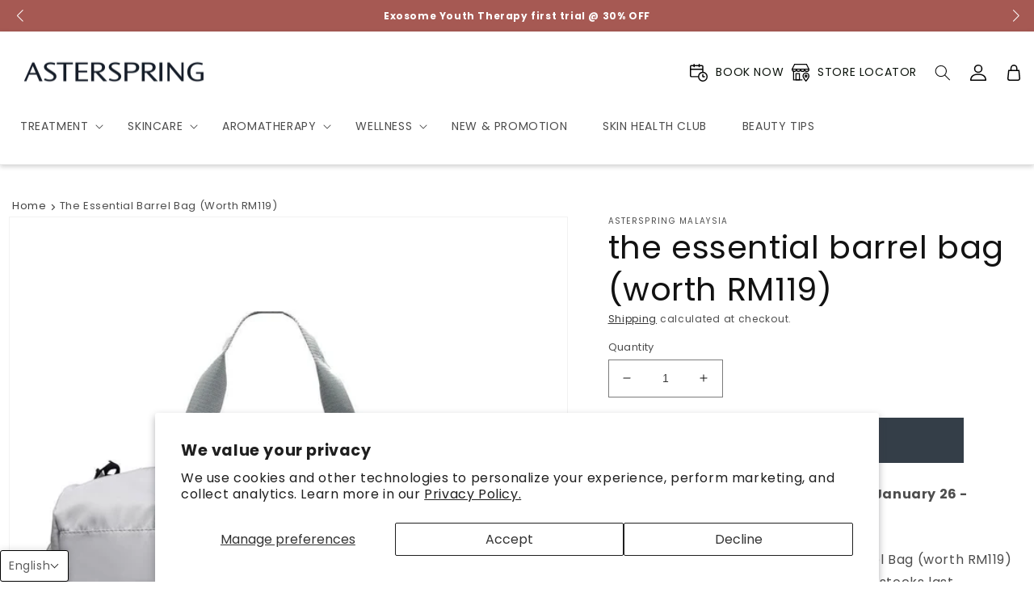

--- FILE ---
content_type: text/css
request_url: https://asterspring.com/cdn/shop/t/15/assets/custom-base.aio.min.css?v=152260885962156460041766385458
body_size: 67
content:
/*
Generated time: October 1, 2024 07:22
This file was created by the app developer. Feel free to contact the original developer with any questions. It was minified (compressed) by AVADA. AVADA do NOT own this script.
*/
.btn:active,.btn:focus,.btn:hover{outline:0!important;outline-offset:0}.btn::after,.btn::before{position:absolute;content:""}.btn-holder{display:flex;flex-wrap:wrap;justify-content:center;max-width:1000px;margin:10px auto 35px}.btn{position:relative;display:inline-block;width:auto;height:auto;background-color:#343e48;border:none;cursor:pointer;width:100%}.btn span{position:relative;display:inline-block;font-size:14px;line-height:16px;font-weight:500;top:0;left:0;width:100%;padding:10px 20px;transition:.3s}.btn-2::before{background-color:#a65953;transition:.3s ease-out}.btn-2 span{color:#fff;transition:.2s;font-weight:500}.btn-2 span:hover{color:#fff;transition:.2s .1s}.btn.hover-slide-down::before{top:0;left:0;right:0;height:0%;width:100%}.btn.hover-slide-down:hover::before{height:100%}.button_slide{border-radius:0;padding:10px 36px;display:inline-block;font-size:14px;letter-spacing:1px;cursor:pointer;box-shadow:inset 0 0 0 0 #a65953;-webkit-transition:ease-out .4s;-moz-transition:ease-out .4s;transition:ease-out .4s;color:#fff;background-color:#343e48}.slide_down:hover{box-shadow:inset 0 100px 0 0 #a65953;background-color:#a65953}.icon-facebook path:hover{color:#435cac}@media(max-width:749px){.full-width{padding-left:30px;padding-right:30px}tr{display:flex;flex-direction:column}}.custom-full-width{width:100%}.product-form__input input[type=radio]+.color-swatch{border:1px solid #fff;border-radius:0;width:40px;height:40px;margin-left:4px;margin-top:4px}.product-form__input input[type=radio]:checked+.color-swatch{border:1px solid grey}.product-form__input .variant_tooltip{display:none;position:absolute;left:50%;transform:translateX(-50%);top:-123%;white-space:nowrap;background:#696969;color:#fff;padding:10px 10px;border-radius:0;min-width:40px;text-align:center;font-size:12px;line-height:17px}.variant_block:hover .variant_tooltip{display:inline-block}.product-form__input .variant_tooltip::after{content:"";position:absolute;width:0;height:0;border-left:5px solid transparent;border-right:5px solid transparent;border-top:6px solid #696969;bottom:-6px;left:50%;transform:translateX(-60%)}.article--excerpt-wrapper--new-layout{padding-left:2rem;padding-right:2rem;display:flex;flex-wrap:wrap;grid-column-gap:5px;grid-row-gap:5px}

--- FILE ---
content_type: text/css
request_url: https://asterspring.com/cdn/shop/t/15/assets/component-list-menu.aio.min.css?v=157249994636850877631753162421
body_size: -609
content:
/*
Generated time: October 1, 2024 07:22
This file was created by the app developer. Feel free to contact the original developer with any questions. It was minified (compressed) by AVADA. AVADA do NOT own this script.
*/
.list-menu--right{right:0}.list-menu__item{text-decoration:none!important}.list-menu--disclosure{position:absolute;min-width:100%;width:20rem;border:1px solid rgba(var(--color-foreground),.2)}.list-menu--disclosure:focus{outline:0}.list-menu--disclosure.localization-selector{max-height:18rem;overflow:auto;width:10rem;padding:.5rem}

--- FILE ---
content_type: text/css
request_url: https://asterspring.com/cdn/shop/t/15/assets/section-product-recommendations.aio.min.css?v=85334466342988346951753162421
body_size: -688
content:
/*
Generated time: October 1, 2024 07:22
This file was created by the app developer. Feel free to contact the original developer with any questions. It was minified (compressed) by AVADA. AVADA do NOT own this script.
*/
.product-recommendations{display:block}.product-recommendations__heading{margin:0 0 3rem}

--- FILE ---
content_type: text/javascript
request_url: https://asterspring.com/cdn/shop/t/15/assets/product-form.aio.min.js?v=45690078905952447491753162424
body_size: 118
content:
/*
Generated time: June 22, 2024 11:08
This file was created by the app developer. Feel free to contact the original developer with any questions. It was minified (compressed) by AVADA. AVADA do NOT own this script.
*/
customElements.get("product-form")||customElements.define("product-form",class extends HTMLElement{constructor(){super(),this.form=this.querySelector("form"),this.form.querySelector("[name=id]").disabled=!1,this.form.addEventListener("submit",this.onSubmitHandler.bind(this)),this.cart=document.querySelector("cart-notification")||document.querySelector("cart-drawer"),this.submitButton=this.querySelector('[type="submit"]'),document.querySelector("cart-drawer")&&this.submitButton.setAttribute("aria-haspopup","dialog")}onSubmitHandler(t){var e;t.preventDefault(),"true"!==this.submitButton.getAttribute("aria-disabled")&&(this.handleErrorMessage(),this.submitButton.setAttribute("aria-disabled",!0),this.submitButton.classList.add("loading"),this.querySelector(".loading-overlay__spinner").classList.remove("hidden"),(t=fetchConfig("javascript")).headers["X-Requested-With"]="XMLHttpRequest",delete t.headers["Content-Type"],e=new FormData(this.form),this.cart&&(e.append("sections",this.cart.getSectionsToRender().map(t=>t.id)),e.append("sections_url",window.location.pathname),this.cart.setActiveElement(document.activeElement)),t.body=e,fetch(""+routes.cart_add_url,t).then(t=>t.json()).then(t=>{var e;if(t.status)return this.handleErrorMessage(t.description),(e=this.submitButton.querySelector(".sold-out-message"))?(this.submitButton.setAttribute("aria-disabled",!0),this.submitButton.querySelector("span").classList.add("hidden"),e.classList.remove("hidden"),void(this.error=!0)):void 0;this.cart?(this.error=!1,(e=this.closest("quick-add-modal"))?(document.body.addEventListener("modalClosed",()=>{setTimeout(()=>{this.cart.renderContents(t)})},{once:!0}),e.hide(!0)):this.cart.renderContents(t)):window.location=window.routes.cart_url}).catch(t=>{console.error(t)}).finally(()=>{this.submitButton.classList.remove("loading"),this.cart&&this.cart.classList.contains("is-empty")&&this.cart.classList.remove("is-empty"),this.error||this.submitButton.removeAttribute("aria-disabled"),this.querySelector(".loading-overlay__spinner").classList.add("hidden")}))}handleErrorMessage(t=!1){this.errorMessageWrapper=this.errorMessageWrapper||this.querySelector(".product-form__error-message-wrapper"),this.errorMessageWrapper&&(this.errorMessage=this.errorMessage||this.errorMessageWrapper.querySelector(".product-form__error-message"),this.errorMessageWrapper.toggleAttribute("hidden",!t),t)&&(this.errorMessage.textContent=t)}});

--- FILE ---
content_type: application/javascript
request_url: https://d33a6lvgbd0fej.cloudfront.net/YXN0ZXJzcHJpbmctbWFsYXlzaWEubXlzaG9waWZ5LmNvbQ==/freegifts_data_1767320764.min.js
body_size: 27341
content:
eval(function(p,a,c,k,e,d){e=function(c){return(c<a?'':e(parseInt(c/a)))+((c=c%a)>35?String.fromCharCode(c+29):c.toString(36))};if(!''.replace(/^/,String)){while(c--){d[e(c)]=k[c]||e(c)}k=[function(e){return d[e]}];e=function(){return'\\w+'};c=1};while(c--){if(k[c]){p=p.replace(new RegExp('\\b'+e(c)+'\\b','g'),k[c])}}return p}('b1.b0={"aZ":[{"b":4r,"I":H,"k":j,"2R":"1I: 6Z 3x 1s 4N aY aX aW aV aU","2Q":j,"2P":j,"1J":j,"2O":"aT-aS-aR:44:5o.1p","2N":j,"2M":j,"2L":{"1o":{"y":"F","1i":a},"1q":E,"2K":"1q","2J":G,"1G":3},"2I":{"y":"2H","1A":G},"2G":j,"2F":1,"2E":G,"y":"1j","2D":0,"2C":j,"2B":{"2A":j},"2z":[{"k":"\\3S 6Y (1f) (a% l)","D":"2S-2o","C":"2S-2o-B","u":"i:\\/\\/h.g.f\\/s\\/5\\/1\\/e\\/d\\/c\\/5\\/2S-1f-17-16.n?v=5B","p":5A,"q":5z,"L":[{"b":6P,"Z":6O,"q":5z,"Y":9m,"p":5A,"X":9l,"W":"2g","V":0,"U":j,"T":a,"S":"F","x":0,"u":"i:\\/\\/h.g.f\\/s\\/5\\/1\\/e\\/d\\/c\\/5\\/2S-1f-17-16.n?v=5B","R":{"J":4r,"Q":6P},"P":{"b":6O,"I":H,"k":"\\3S 6Y (1f) (a% l)","D":"2S-2o","C":"2S-2o-B","u":"i:\\/\\/h.g.f\\/s\\/5\\/1\\/e\\/d\\/c\\/5\\/2S-1f-17-16.n?v=5B","p":5A,"q":5z}}]},{"k":"\\3S 1F 1E (1f) (a% l)","D":"1F-1E-2o","C":"1F-1E-2o-B","u":"i:\\/\\/h.g.f\\/s\\/5\\/1\\/e\\/d\\/c\\/5\\/1F-1E-1f-17-16.n?v=6X","p":5y,"q":5x,"L":[{"b":6N,"Z":6M,"q":5x,"Y":9k,"p":5y,"X":9j,"W":"2g","V":0,"U":j,"T":a,"S":"F","x":0,"u":"i:\\/\\/h.g.f\\/s\\/5\\/1\\/e\\/d\\/c\\/1Z\\/1F-1E-1f-17-16.n?v=9i","R":{"J":4r,"Q":6N},"P":{"b":6M,"I":H,"k":"\\3S 1F 1E (1f) (a% l)","D":"1F-1E-2o","C":"1F-1E-2o-B","u":"i:\\/\\/h.g.f\\/s\\/5\\/1\\/e\\/d\\/c\\/5\\/1F-1E-1f-17-16.n?v=6X","p":5y,"q":5x}}]},{"k":"\\3S 6W 1B 1H 4N (a% l)","D":"18-O-14-1f","C":"18-O-14-1f-B","u":"i:\\/\\/h.g.f\\/s\\/5\\/1\\/e\\/d\\/c\\/5\\/5w.n?v=5v","p":5u,"q":5t,"L":[{"b":6L,"Z":6K,"q":5t,"Y":9h,"p":5u,"X":9f,"W":"1w 1v","V":4,"U":j,"T":a,"S":"F","x":0,"u":"i:\\/\\/h.g.f\\/s\\/5\\/1\\/e\\/d\\/c\\/5\\/5w.n?v=5v","R":{"J":4r,"Q":6L},"P":{"b":6K,"I":H,"k":"\\3S 6W 1B 1H 4N (a% l)","D":"18-O-14-1f","C":"18-O-14-1f-B","u":"i:\\/\\/h.g.f\\/s\\/5\\/1\\/e\\/d\\/c\\/5\\/5w.n?v=5v","p":5u,"q":5t}}]}],"2y":[{"b":aQ,"J":4r,"2x":"10.w","2w":j,"2v":"2u","2t":[{"y":"3Q","1i":{"4x":"4x","9p":"9p","9o":"9o","9n":"9n"},"2s":"1n"}],"2r":j,"2q":j}],"2p":[{"b":6P,"Z":6O,"q":5z,"Y":9m,"p":5A,"X":9l,"W":"2g","V":0,"U":j,"T":a,"S":"F","x":0,"u":"i:\\/\\/h.g.f\\/s\\/5\\/1\\/e\\/d\\/c\\/5\\/2S-1f-17-16.n?v=5B","R":{"J":4r,"Q":6P},"P":{"b":6O,"I":H,"k":"\\3S 6Y (1f) (a% l)","D":"2S-2o","C":"2S-2o-B","u":"i:\\/\\/h.g.f\\/s\\/5\\/1\\/e\\/d\\/c\\/5\\/2S-1f-17-16.n?v=5B","p":5A,"q":5z}},{"b":6N,"Z":6M,"q":5x,"Y":9k,"p":5y,"X":9j,"W":"2g","V":0,"U":j,"T":a,"S":"F","x":0,"u":"i:\\/\\/h.g.f\\/s\\/5\\/1\\/e\\/d\\/c\\/1Z\\/1F-1E-1f-17-16.n?v=9i","R":{"J":4r,"Q":6N},"P":{"b":6M,"I":H,"k":"\\3S 1F 1E (1f) (a% l)","D":"1F-1E-2o","C":"1F-1E-2o-B","u":"i:\\/\\/h.g.f\\/s\\/5\\/1\\/e\\/d\\/c\\/5\\/1F-1E-1f-17-16.n?v=6X","p":5y,"q":5x}},{"b":6L,"Z":6K,"q":5t,"Y":9h,"p":5u,"X":9f,"W":"1w 1v","V":4,"U":j,"T":a,"S":"F","x":0,"u":"i:\\/\\/h.g.f\\/s\\/5\\/1\\/e\\/d\\/c\\/5\\/5w.n?v=5v","R":{"J":4r,"Q":6L},"P":{"b":6K,"I":H,"k":"\\3S 6W 1B 1H 4N (a% l)","D":"18-O-14-1f","C":"18-O-14-1f-B","u":"i:\\/\\/h.g.f\\/s\\/5\\/1\\/e\\/d\\/c\\/5\\/5w.n?v=5v","p":5u,"q":5t}}]},{"b":6J,"I":H,"k":"1I: z 5s(N) - 1r\'26","2R":"1I: z 5s(N) - 1r\'26","2Q":j,"2P":{"3h":j,"3f":j},"1J":j,"2O":"3e-12-3d:4s:w.1p","2N":"3c-5b-5a:59:w.1p","2M":j,"2L":{"1o":{"y":"F","1i":a},"3b":[],"3a":"1o","39":[],"1q":E,"2K":"1q","2J":E,"1G":1,"38":[{"1t":[5m],"p":2l}]},"2I":{"y":"2H","1A":G},"2G":{"37":{"36":G,"35":"1n","34":["y:5n"]}},"2F":8,"2E":G,"y":"1j","2D":0,"2C":j,"2B":{"33":j,"y":"1j","31":[],"2Z":{"2Y":E,"19":E,"2X":E},"2A":j},"2z":[{"k":"\\m\\o \\m\\o 5l 5k 42, 3P (z) (a% l) (a% l)","D":"2n-2m-1C-1","C":"2n-2m-1C-1-B","u":"i:\\/\\/h.g.f\\/s\\/5\\/1\\/e\\/d\\/c\\/5\\/3O.15?v=3N","p":3M,"q":2l,"L":[{"b":4q,"Z":4p,"q":2l,"Y":5m,"p":3M,"X":6I,"W":"3P","V":0,"U":j,"T":a,"S":"F","x":0,"u":"i:\\/\\/h.g.f\\/s\\/5\\/1\\/e\\/d\\/c\\/5\\/3O.15?v=3N","R":{"J":6J,"Q":4q},"P":{"b":4p,"I":H,"k":"\\m\\o \\m\\o 5l 5k 42, 3P (z) (a% l) (a% l)","D":"2n-2m-1C-1","C":"2n-2m-1C-1-B","u":"i:\\/\\/h.g.f\\/s\\/5\\/1\\/e\\/d\\/c\\/5\\/3O.15?v=3N","p":3M,"q":2l}}]}],"2y":[{"b":aP,"J":6J,"2x":"5s.w","2w":"5i.w","2v":"2u","2t":[{"y":"3Q","1i":{"2h":"1s 1h 2f","2e":"1s 1h 1x 19"},"13":{"2h":"1g-1h-2f-1x-19","2e":"1g-1h-1x-19"},"2s":"1n"}],"2r":j,"2q":{"2W":[]}}],"2p":[{"b":4q,"Z":4p,"q":2l,"Y":5m,"p":3M,"X":6I,"W":"3P","V":0,"U":j,"T":a,"S":"F","x":0,"u":"i:\\/\\/h.g.f\\/s\\/5\\/1\\/e\\/d\\/c\\/5\\/3O.15?v=3N","R":{"J":6J,"Q":4q},"P":{"b":4p,"I":H,"k":"\\m\\o \\m\\o 5l 5k 42, 3P (z) (a% l) (a% l)","D":"2n-2m-1C-1","C":"2n-2m-1C-1-B","u":"i:\\/\\/h.g.f\\/s\\/5\\/1\\/e\\/d\\/c\\/5\\/3O.15?v=3N","p":3M,"q":2l}}]},{"b":6H,"I":H,"k":"1I: z 5s(M) - 1r\'26","2R":"1I: z 5s(M) - 1r\'26","2Q":j,"2P":{"3h":j,"3f":j},"1J":j,"2O":"3e-12-3d:4s:w.1p","2N":"3c-5b-5a:59:w.1p","2M":j,"2L":{"1o":{"y":"F","1i":a},"3b":[],"3a":"1o","39":[],"1q":G,"2K":"1G","2J":E,"1G":1,"38":[{"1t":[5m],"p":2l}]},"2I":{"y":"2H","1A":G},"2G":{"37":{"36":G,"35":"1n","34":["y:5r","y:5q","y:5p"]}},"2F":8,"2E":G,"y":"1j","2D":0,"2C":j,"2B":{"33":j,"y":"1j","31":[],"2Z":{"2Y":E,"19":E,"2X":E},"2A":j},"2z":[{"k":"\\m\\o \\m\\o 5l 5k 42, 3P (z) (a% l) (a% l)","D":"2n-2m-1C-1","C":"2n-2m-1C-1-B","u":"i:\\/\\/h.g.f\\/s\\/5\\/1\\/e\\/d\\/c\\/5\\/3O.15?v=3N","p":3M,"q":2l,"L":[{"b":4q,"Z":4p,"q":2l,"Y":5m,"p":3M,"X":6I,"W":"3P","V":0,"U":j,"T":a,"S":"F","x":0,"u":"i:\\/\\/h.g.f\\/s\\/5\\/1\\/e\\/d\\/c\\/5\\/3O.15?v=3N","R":{"J":6H,"Q":4q},"P":{"b":4p,"I":H,"k":"\\m\\o \\m\\o 5l 5k 42, 3P (z) (a% l) (a% l)","D":"2n-2m-1C-1","C":"2n-2m-1C-1-B","u":"i:\\/\\/h.g.f\\/s\\/5\\/1\\/e\\/d\\/c\\/5\\/3O.15?v=3N","p":3M,"q":2l}}]}],"2y":[{"b":aO,"J":6H,"2x":"aN.w","2w":"9e.w","2v":"2u","2t":[{"y":"3Q","1i":{"2h":"1s 1h 2f","2e":"1s 1h 1x 19"},"13":{"2h":"1g-1h-2f-1x-19","2e":"1g-1h-1x-19"},"2s":"1n"}],"2r":j,"2q":{"2W":[]}}],"2p":[{"b":4q,"Z":4p,"q":2l,"Y":5m,"p":3M,"X":6I,"W":"3P","V":0,"U":j,"T":a,"S":"F","x":0,"u":"i:\\/\\/h.g.f\\/s\\/5\\/1\\/e\\/d\\/c\\/5\\/3O.15?v=3N","R":{"J":6H,"Q":4q},"P":{"b":4p,"I":H,"k":"\\m\\o \\m\\o 5l 5k 42, 3P (z) (a% l) (a% l)","D":"2n-2m-1C-1","C":"2n-2m-1C-1-B","u":"i:\\/\\/h.g.f\\/s\\/5\\/1\\/e\\/d\\/c\\/5\\/3O.15?v=3N","p":3M,"q":2l}}]},{"b":5j,"I":H,"k":"1I: z 5i (M) - 1r\'26","2R":"1I: z 5i (M) - 1r\'26","2Q":j,"2P":{"3h":j,"3f":j},"1J":j,"2O":"3e-12-3d:4s:w.1p","2N":"3c-5b-5a:59:w.1p","2M":j,"2L":{"1o":{"y":"F","1i":a},"3b":[],"3a":"1o","39":[],"1q":E,"2K":"1q","2J":E,"1G":2,"38":[{"1t":[5h],"p":2k},{"1t":[5f],"p":2i}]},"2I":{"y":"2H","1A":G},"2G":{"37":{"36":G,"35":"1n","34":["y:5r","y:5q","y:5p"]}},"2F":7,"2E":G,"y":"1j","2D":0,"2C":j,"2B":{"33":j,"y":"1j","31":[],"2Z":{"2Y":E,"19":E,"2X":E},"2A":j},"2z":[{"k":"\\m\\o \\m\\5g 1B 1H, 1y (z) (a% l) (a% l)","D":"18-O-14-1y","C":"18-O-14-1y-B","u":"i:\\/\\/h.g.f\\/s\\/5\\/1\\/e\\/d\\/c\\/5\\/3L.3K.n?v=3J","p":3I,"q":2k,"L":[{"b":4o,"Z":4n,"q":2k,"Y":5h,"p":3I,"X":6G,"W":"1w 1v","V":0,"U":j,"T":a,"S":"F","x":0,"u":"i:\\/\\/h.g.f\\/s\\/5\\/1\\/e\\/d\\/c\\/5\\/3L.3K.n?v=3J","R":{"J":5j,"Q":4o},"P":{"b":4n,"I":H,"k":"\\m\\o \\m\\5g 1B 1H, 1y (z) (a% l) (a% l)","D":"18-O-14-1y","C":"18-O-14-1y-B","u":"i:\\/\\/h.g.f\\/s\\/5\\/1\\/e\\/d\\/c\\/5\\/3L.3K.n?v=3J","p":3I,"q":2k}}]},{"k":"\\m\\o \\m\\o 5d 5c, 3H (z) (a% l) (a% l)","D":"\\m\\o-18-O-14-2j-11-a-l-K","C":"\\m\\o-18-O-14-2j-11-a-l-K-B","u":"i:\\/\\/h.g.f\\/s\\/5\\/1\\/e\\/d\\/c\\/5\\/3G.n?v=3F","p":3E,"q":2i,"L":[{"b":4m,"Z":4l,"q":2i,"Y":5f,"p":3E,"X":6F,"W":"3H","V":0,"U":j,"T":a,"S":"F","x":0,"u":"i:\\/\\/h.g.f\\/s\\/5\\/1\\/e\\/d\\/c\\/5\\/3G.n?v=3F","R":{"J":5j,"Q":4m},"P":{"b":4l,"I":H,"k":"\\m\\o \\m\\o 5d 5c, 3H (z) (a% l) (a% l)","D":"\\m\\o-18-O-14-2j-11-a-l-K","C":"\\m\\o-18-O-14-2j-11-a-l-K-B","u":"i:\\/\\/h.g.f\\/s\\/5\\/1\\/e\\/d\\/c\\/5\\/3G.n?v=3F","p":3E,"q":2i}}]}],"2y":[{"b":aM,"J":5j,"2x":"9e.w","2w":"9d.w","2v":"2u","2t":[{"y":"3Q","1i":{"2h":"1s 1h 2f","2e":"1s 1h 1x 19"},"13":{"2h":"1g-1h-2f-1x-19","2e":"1g-1h-1x-19"},"2s":"1n"}],"2r":j,"2q":{"2W":[]}}],"2p":[{"b":4o,"Z":4n,"q":2k,"Y":5h,"p":3I,"X":6G,"W":"1w 1v","V":0,"U":j,"T":a,"S":"F","x":0,"u":"i:\\/\\/h.g.f\\/s\\/5\\/1\\/e\\/d\\/c\\/5\\/3L.3K.n?v=3J","R":{"J":5j,"Q":4o},"P":{"b":4n,"I":H,"k":"\\m\\o \\m\\5g 1B 1H, 1y (z) (a% l) (a% l)","D":"18-O-14-1y","C":"18-O-14-1y-B","u":"i:\\/\\/h.g.f\\/s\\/5\\/1\\/e\\/d\\/c\\/5\\/3L.3K.n?v=3J","p":3I,"q":2k}},{"b":4m,"Z":4l,"q":2i,"Y":5f,"p":3E,"X":6F,"W":"3H","V":0,"U":j,"T":a,"S":"F","x":0,"u":"i:\\/\\/h.g.f\\/s\\/5\\/1\\/e\\/d\\/c\\/5\\/3G.n?v=3F","R":{"J":5j,"Q":4m},"P":{"b":4l,"I":H,"k":"\\m\\o \\m\\o 5d 5c, 3H (z) (a% l) (a% l)","D":"\\m\\o-18-O-14-2j-11-a-l-K","C":"\\m\\o-18-O-14-2j-11-a-l-K-B","u":"i:\\/\\/h.g.f\\/s\\/5\\/1\\/e\\/d\\/c\\/5\\/3G.n?v=3F","p":3E,"q":2i}}]},{"b":5e,"I":H,"k":"1I: z 5i(N) - 1r\'26","2R":"1I: z 5i(N) - 1r\'26","2Q":j,"2P":{"3h":j,"3f":j},"1J":j,"2O":"3e-12-3d:4s:w.1p","2N":"3c-5b-5a:59:w.1p","2M":j,"2L":{"1o":{"y":"F","1i":a},"3b":[],"3a":"1o","39":[],"1q":E,"2K":"1q","2J":E,"1G":2,"38":[{"1t":[5h],"p":2k},{"1t":[5f],"p":2i}]},"2I":{"y":"2H","1A":G},"2G":{"37":{"36":G,"35":"1n","34":["y:5n"]}},"2F":7,"2E":G,"y":"1j","2D":0,"2C":j,"2B":{"33":j,"y":"1j","31":[],"2Z":{"2Y":E,"19":E,"2X":E},"2A":j},"2z":[{"k":"\\m\\o \\m\\5g 1B 1H, 1y (z) (a% l) (a% l)","D":"18-O-14-1y","C":"18-O-14-1y-B","u":"i:\\/\\/h.g.f\\/s\\/5\\/1\\/e\\/d\\/c\\/5\\/3L.3K.n?v=3J","p":3I,"q":2k,"L":[{"b":4o,"Z":4n,"q":2k,"Y":5h,"p":3I,"X":6G,"W":"1w 1v","V":0,"U":j,"T":a,"S":"F","x":0,"u":"i:\\/\\/h.g.f\\/s\\/5\\/1\\/e\\/d\\/c\\/5\\/3L.3K.n?v=3J","R":{"J":5e,"Q":4o},"P":{"b":4n,"I":H,"k":"\\m\\o \\m\\5g 1B 1H, 1y (z) (a% l) (a% l)","D":"18-O-14-1y","C":"18-O-14-1y-B","u":"i:\\/\\/h.g.f\\/s\\/5\\/1\\/e\\/d\\/c\\/5\\/3L.3K.n?v=3J","p":3I,"q":2k}}]},{"k":"\\m\\o \\m\\o 5d 5c, 3H (z) (a% l) (a% l)","D":"\\m\\o-18-O-14-2j-11-a-l-K","C":"\\m\\o-18-O-14-2j-11-a-l-K-B","u":"i:\\/\\/h.g.f\\/s\\/5\\/1\\/e\\/d\\/c\\/5\\/3G.n?v=3F","p":3E,"q":2i,"L":[{"b":4m,"Z":4l,"q":2i,"Y":5f,"p":3E,"X":6F,"W":"3H","V":0,"U":j,"T":a,"S":"F","x":0,"u":"i:\\/\\/h.g.f\\/s\\/5\\/1\\/e\\/d\\/c\\/5\\/3G.n?v=3F","R":{"J":5e,"Q":4m},"P":{"b":4l,"I":H,"k":"\\m\\o \\m\\o 5d 5c, 3H (z) (a% l) (a% l)","D":"\\m\\o-18-O-14-2j-11-a-l-K","C":"\\m\\o-18-O-14-2j-11-a-l-K-B","u":"i:\\/\\/h.g.f\\/s\\/5\\/1\\/e\\/d\\/c\\/5\\/3G.n?v=3F","p":3E,"q":2i}}]}],"2y":[{"b":aL,"J":5e,"2x":"5i.w","2w":"58.w","2v":"2u","2t":[{"y":"3Q","1i":{"2h":"1s 1h 2f","2e":"1s 1h 1x 19"},"13":{"2h":"1g-1h-2f-1x-19","2e":"1g-1h-1x-19"},"2s":"1n"}],"2r":j,"2q":{"2W":[]}}],"2p":[{"b":4o,"Z":4n,"q":2k,"Y":5h,"p":3I,"X":6G,"W":"1w 1v","V":0,"U":j,"T":a,"S":"F","x":0,"u":"i:\\/\\/h.g.f\\/s\\/5\\/1\\/e\\/d\\/c\\/5\\/3L.3K.n?v=3J","R":{"J":5e,"Q":4o},"P":{"b":4n,"I":H,"k":"\\m\\o \\m\\5g 1B 1H, 1y (z) (a% l) (a% l)","D":"18-O-14-1y","C":"18-O-14-1y-B","u":"i:\\/\\/h.g.f\\/s\\/5\\/1\\/e\\/d\\/c\\/5\\/3L.3K.n?v=3J","p":3I,"q":2k}},{"b":4m,"Z":4l,"q":2i,"Y":5f,"p":3E,"X":6F,"W":"3H","V":0,"U":j,"T":a,"S":"F","x":0,"u":"i:\\/\\/h.g.f\\/s\\/5\\/1\\/e\\/d\\/c\\/5\\/3G.n?v=3F","R":{"J":5e,"Q":4m},"P":{"b":4l,"I":H,"k":"\\m\\o \\m\\o 5d 5c, 3H (z) (a% l) (a% l)","D":"\\m\\o-18-O-14-2j-11-a-l-K","C":"\\m\\o-18-O-14-2j-11-a-l-K-B","u":"i:\\/\\/h.g.f\\/s\\/5\\/1\\/e\\/d\\/c\\/5\\/3G.n?v=3F","p":3E,"q":2i}}]},{"b":4k,"I":H,"k":"1I: z 58 (M) - 1r\'26","2R":"1I: z 58 (M) - 1r\'26","2Q":j,"2P":{"3h":j,"3f":j},"1J":j,"2O":"3e-12-3d:4s:w.1p","2N":"3c-5b-5a:59:w.1p","2M":j,"2L":{"1o":{"y":"F","1i":a},"3b":[],"3a":"1o","39":{"y":"F","1i":a,"aK":G},"1q":E,"2K":"1q","2J":E,"1G":3,"38":[{"1t":[57],"p":2b},{"1t":[53],"p":28},{"1t":[4Z],"p":1Y}]},"2I":{"y":"2H","1A":G},"2G":{"37":{"36":G,"35":"1n","34":["y:5r","y:5q","y:5p"]}},"2F":6,"2E":G,"y":"1j","2D":0,"2C":j,"2B":{"33":j,"y":"1j","31":[],"2Z":{"2Y":E,"19":E,"2X":G},"2A":j},"2z":[{"k":"\\m\\o \\m\\o 1s 56 55 54 (z) (a% l) (a% l)","D":"1g-2d-2c-K","C":"1g-2d-2c-K-B","u":"i:\\/\\/h.g.f\\/s\\/5\\/1\\/e\\/d\\/c\\/5\\/3D.15?v=3C","p":3B,"q":2b,"L":[{"b":4j,"Z":4i,"q":2b,"Y":57,"p":3B,"X":6E,"W":"1w 1v","V":0,"U":j,"T":a,"S":"F","x":0,"u":"i:\\/\\/h.g.f\\/s\\/5\\/1\\/e\\/d\\/c\\/5\\/3D.15?v=3C","R":{"J":4k,"Q":4j},"P":{"b":4i,"I":H,"k":"\\m\\o \\m\\o 1s 56 55 54 (z) (a% l) (a% l)","D":"1g-2d-2c-K","C":"1g-2d-2c-K-B","u":"i:\\/\\/h.g.f\\/s\\/5\\/1\\/e\\/d\\/c\\/5\\/3D.15?v=3C","p":3B,"q":2b}}]},{"k":"\\m\\o \\m\\o 52 51 1O, 1D (z) (a% l) (a% l)","D":"\\m\\o-2a-29-1e-11","C":"\\m\\o-2a-29-1e-11-B","u":"i:\\/\\/h.g.f\\/s\\/5\\/1\\/e\\/d\\/c\\/5\\/3A.3z.15?v=3y","p":3w,"q":28,"L":[{"b":4h,"Z":4g,"q":28,"Y":53,"p":3w,"X":6D,"W":"1D","V":0,"U":j,"T":a,"S":"F","x":0,"u":"i:\\/\\/h.g.f\\/s\\/5\\/1\\/e\\/d\\/c\\/5\\/3A.3z.15?v=3y","R":{"J":4k,"Q":4h},"P":{"b":4g,"I":H,"k":"\\m\\o \\m\\o 52 51 1O, 1D (z) (a% l) (a% l)","D":"\\m\\o-2a-29-1e-11","C":"\\m\\o-2a-29-1e-11-B","u":"i:\\/\\/h.g.f\\/s\\/5\\/1\\/e\\/d\\/c\\/5\\/3A.3z.15?v=3y","p":3w,"q":28}}]},{"k":"\\m\\o \\m\\o 4Y 4X 4W 4V (z) (a% l) (a% l)","D":"27-25-23-22-21-a-l-K","C":"27-25-23-22-21-a-l-K-B","u":"i:\\/\\/h.g.f\\/s\\/5\\/1\\/e\\/d\\/c\\/1Z\\/3v-3u-3t-3s-3r.n?v=3q","p":3p,"q":1Y,"L":[{"b":4e,"Z":4d,"q":1Y,"Y":4Z,"p":3p,"X":6C,"W":"1D","V":0,"U":j,"T":a,"S":"F","x":0,"u":"i:\\/\\/h.g.f\\/s\\/5\\/1\\/e\\/d\\/c\\/1Z\\/3v-3u-3t-3s-3r.n?v=3q","R":{"J":4k,"Q":4e},"P":{"b":4d,"I":H,"k":"\\m\\o \\m\\o 4Y 4X 4W 4V (z) (a% l) (a% l)","D":"27-25-23-22-21-a-l-K","C":"27-25-23-22-21-a-l-K-B","u":"i:\\/\\/h.g.f\\/s\\/5\\/1\\/e\\/d\\/c\\/1Z\\/3v-3u-3t-3s-3r.n?v=3q","p":3p,"q":1Y}}]}],"2y":[{"b":aJ,"J":4k,"2x":"9d.w","2w":j,"2v":"2u","2t":[{"y":"3Q","1i":{"2h":"1s 1h 2f","2e":"1s 1h 1x 19"},"13":{"2h":"1g-1h-2f-1x-19","2e":"1g-1h-1x-19"},"2s":"1n"}],"2r":j,"2q":{"2W":[]}}],"2p":[{"b":4j,"Z":4i,"q":2b,"Y":57,"p":3B,"X":6E,"W":"1w 1v","V":0,"U":j,"T":a,"S":"F","x":0,"u":"i:\\/\\/h.g.f\\/s\\/5\\/1\\/e\\/d\\/c\\/5\\/3D.15?v=3C","R":{"J":4k,"Q":4j},"P":{"b":4i,"I":H,"k":"\\m\\o \\m\\o 1s 56 55 54 (z) (a% l) (a% l)","D":"1g-2d-2c-K","C":"1g-2d-2c-K-B","u":"i:\\/\\/h.g.f\\/s\\/5\\/1\\/e\\/d\\/c\\/5\\/3D.15?v=3C","p":3B,"q":2b}},{"b":4h,"Z":4g,"q":28,"Y":53,"p":3w,"X":6D,"W":"1D","V":0,"U":j,"T":a,"S":"F","x":0,"u":"i:\\/\\/h.g.f\\/s\\/5\\/1\\/e\\/d\\/c\\/5\\/3A.3z.15?v=3y","R":{"J":4k,"Q":4h},"P":{"b":4g,"I":H,"k":"\\m\\o \\m\\o 52 51 1O, 1D (z) (a% l) (a% l)","D":"\\m\\o-2a-29-1e-11","C":"\\m\\o-2a-29-1e-11-B","u":"i:\\/\\/h.g.f\\/s\\/5\\/1\\/e\\/d\\/c\\/5\\/3A.3z.15?v=3y","p":3w,"q":28}},{"b":4e,"Z":4d,"q":1Y,"Y":4Z,"p":3p,"X":6C,"W":"1D","V":0,"U":j,"T":a,"S":"F","x":0,"u":"i:\\/\\/h.g.f\\/s\\/5\\/1\\/e\\/d\\/c\\/1Z\\/3v-3u-3t-3s-3r.n?v=3q","R":{"J":4k,"Q":4e},"P":{"b":4d,"I":H,"k":"\\m\\o \\m\\o 4Y 4X 4W 4V (z) (a% l) (a% l)","D":"27-25-23-22-21-a-l-K","C":"27-25-23-22-21-a-l-K-B","u":"i:\\/\\/h.g.f\\/s\\/5\\/1\\/e\\/d\\/c\\/1Z\\/3v-3u-3t-3s-3r.n?v=3q","p":3p,"q":1Y}}]},{"b":4f,"I":H,"k":"1I: z 58 (N) - 1r\'26","2R":"1I: z 58 (N) - 1r\'26","2Q":j,"2P":{"3h":j,"3f":j},"1J":j,"2O":"3e-12-3d:w:w.1p","2N":"3c-5b-5a:59:w.1p","2M":j,"2L":{"1o":{"y":"F","1i":a},"3b":[],"3a":"1o","39":[],"1q":E,"2K":"1q","2J":E,"1G":3,"38":[{"1t":[57],"p":2b},{"1t":[53],"p":28},{"1t":[4Z],"p":1Y}]},"2I":{"y":"2H","1A":G},"2G":{"37":{"36":G,"35":"1n","34":["y:5n"]}},"2F":6,"2E":G,"y":"1j","2D":0,"2C":j,"2B":{"33":j,"y":"1j","31":[],"2Z":{"2Y":E,"19":E,"2X":E},"2A":j},"2z":[{"k":"\\m\\o \\m\\o 1s 56 55 54 (z) (a% l) (a% l)","D":"1g-2d-2c-K","C":"1g-2d-2c-K-B","u":"i:\\/\\/h.g.f\\/s\\/5\\/1\\/e\\/d\\/c\\/5\\/3D.15?v=3C","p":3B,"q":2b,"L":[{"b":4j,"Z":4i,"q":2b,"Y":57,"p":3B,"X":6E,"W":"1w 1v","V":0,"U":j,"T":a,"S":"F","x":0,"u":"i:\\/\\/h.g.f\\/s\\/5\\/1\\/e\\/d\\/c\\/5\\/3D.15?v=3C","R":{"J":4f,"Q":4j},"P":{"b":4i,"I":H,"k":"\\m\\o \\m\\o 1s 56 55 54 (z) (a% l) (a% l)","D":"1g-2d-2c-K","C":"1g-2d-2c-K-B","u":"i:\\/\\/h.g.f\\/s\\/5\\/1\\/e\\/d\\/c\\/5\\/3D.15?v=3C","p":3B,"q":2b}}]},{"k":"\\m\\o \\m\\o 52 51 1O, 1D (z) (a% l) (a% l)","D":"\\m\\o-2a-29-1e-11","C":"\\m\\o-2a-29-1e-11-B","u":"i:\\/\\/h.g.f\\/s\\/5\\/1\\/e\\/d\\/c\\/5\\/3A.3z.15?v=3y","p":3w,"q":28,"L":[{"b":4h,"Z":4g,"q":28,"Y":53,"p":3w,"X":6D,"W":"1D","V":0,"U":j,"T":a,"S":"F","x":0,"u":"i:\\/\\/h.g.f\\/s\\/5\\/1\\/e\\/d\\/c\\/5\\/3A.3z.15?v=3y","R":{"J":4f,"Q":4h},"P":{"b":4g,"I":H,"k":"\\m\\o \\m\\o 52 51 1O, 1D (z) (a% l) (a% l)","D":"\\m\\o-2a-29-1e-11","C":"\\m\\o-2a-29-1e-11-B","u":"i:\\/\\/h.g.f\\/s\\/5\\/1\\/e\\/d\\/c\\/5\\/3A.3z.15?v=3y","p":3w,"q":28}}]},{"k":"\\m\\o \\m\\o 4Y 4X 4W 4V (z) (a% l) (a% l)","D":"27-25-23-22-21-a-l-K","C":"27-25-23-22-21-a-l-K-B","u":"i:\\/\\/h.g.f\\/s\\/5\\/1\\/e\\/d\\/c\\/1Z\\/3v-3u-3t-3s-3r.n?v=3q","p":3p,"q":1Y,"L":[{"b":4e,"Z":4d,"q":1Y,"Y":4Z,"p":3p,"X":6C,"W":"1D","V":0,"U":j,"T":a,"S":"F","x":0,"u":"i:\\/\\/h.g.f\\/s\\/5\\/1\\/e\\/d\\/c\\/1Z\\/3v-3u-3t-3s-3r.n?v=3q","R":{"J":4f,"Q":4e},"P":{"b":4d,"I":H,"k":"\\m\\o \\m\\o 4Y 4X 4W 4V (z) (a% l) (a% l)","D":"27-25-23-22-21-a-l-K","C":"27-25-23-22-21-a-l-K-B","u":"i:\\/\\/h.g.f\\/s\\/5\\/1\\/e\\/d\\/c\\/1Z\\/3v-3u-3t-3s-3r.n?v=3q","p":3p,"q":1Y}}]}],"2y":[{"b":aI,"J":4f,"2x":"58.w","2w":j,"2v":"2u","2t":[{"y":"3Q","1i":{"2h":"1s 1h 2f","2e":"1s 1h 1x 19"},"13":{"2h":"1g-1h-2f-1x-19","2e":"1g-1h-1x-19"},"2s":"1n"}],"2r":j,"2q":{"2W":[]}}],"2p":[{"b":4j,"Z":4i,"q":2b,"Y":57,"p":3B,"X":6E,"W":"1w 1v","V":0,"U":j,"T":a,"S":"F","x":0,"u":"i:\\/\\/h.g.f\\/s\\/5\\/1\\/e\\/d\\/c\\/5\\/3D.15?v=3C","R":{"J":4f,"Q":4j},"P":{"b":4i,"I":H,"k":"\\m\\o \\m\\o 1s 56 55 54 (z) (a% l) (a% l)","D":"1g-2d-2c-K","C":"1g-2d-2c-K-B","u":"i:\\/\\/h.g.f\\/s\\/5\\/1\\/e\\/d\\/c\\/5\\/3D.15?v=3C","p":3B,"q":2b}},{"b":4h,"Z":4g,"q":28,"Y":53,"p":3w,"X":6D,"W":"1D","V":0,"U":j,"T":a,"S":"F","x":0,"u":"i:\\/\\/h.g.f\\/s\\/5\\/1\\/e\\/d\\/c\\/5\\/3A.3z.15?v=3y","R":{"J":4f,"Q":4h},"P":{"b":4g,"I":H,"k":"\\m\\o \\m\\o 52 51 1O, 1D (z) (a% l) (a% l)","D":"\\m\\o-2a-29-1e-11","C":"\\m\\o-2a-29-1e-11-B","u":"i:\\/\\/h.g.f\\/s\\/5\\/1\\/e\\/d\\/c\\/5\\/3A.3z.15?v=3y","p":3w,"q":28}},{"b":4e,"Z":4d,"q":1Y,"Y":4Z,"p":3p,"X":6C,"W":"1D","V":0,"U":j,"T":a,"S":"F","x":0,"u":"i:\\/\\/h.g.f\\/s\\/5\\/1\\/e\\/d\\/c\\/1Z\\/3v-3u-3t-3s-3r.n?v=3q","R":{"J":4f,"Q":4e},"P":{"b":4d,"I":H,"k":"\\m\\o \\m\\o 4Y 4X 4W 4V (z) (a% l) (a% l)","D":"27-25-23-22-21-a-l-K","C":"27-25-23-22-21-a-l-K-B","u":"i:\\/\\/h.g.f\\/s\\/5\\/1\\/e\\/d\\/c\\/1Z\\/3v-3u-3t-3s-3r.n?v=3q","p":3p,"q":1Y}}]},{"b":6B,"I":H,"k":"6A: z 3R(N) - 1r\'26","2R":"6A: z 3R(N) - 1r\'26","2Q":j,"2P":{"3h":j,"3f":j},"1J":j,"2O":"3e-12-3d:4s:w.1p","2N":"3c-5o-5F:59:w.1p","2M":j,"2L":{"1o":{"y":"F","1i":a},"3b":[],"3a":"1o","39":[],"1q":E,"2K":"1q","2J":E,"1G":1,"38":[{"1t":[4B],"p":1P}]},"2I":{"y":"2H","1A":G},"2G":{"37":{"36":G,"35":"1n","34":["y:5n"]}},"2F":8,"2E":G,"y":"1j","2D":0,"2C":j,"2B":{"33":j,"y":"1j","31":[],"2Z":{"2Y":E,"19":E,"2X":E},"2A":j},"2z":[{"k":"\\m\\o \\m\\o 4A 1B 4z 4y (z) (a% l) (a% l)","D":"\\m\\o-1S-O-1R-1Q-11-a-l","C":"\\m\\o-1S-O-1R-1Q-11-a-l-B","u":"i:\\/\\/h.g.f\\/s\\/5\\/1\\/e\\/d\\/c\\/5\\/3k.n?v=3j","p":3i,"q":1P,"L":[{"b":3W,"Z":3V,"q":1P,"Y":4B,"p":3i,"X":5K,"W":"5J","V":0,"U":j,"T":a,"S":"F","x":0,"u":"i:\\/\\/h.g.f\\/s\\/5\\/1\\/e\\/d\\/c\\/5\\/3k.n?v=3j","R":{"J":6B,"Q":3W},"P":{"b":3V,"I":H,"k":"\\m\\o \\m\\o 4A 1B 4z 4y (z) (a% l) (a% l)","D":"\\m\\o-1S-O-1R-1Q-11-a-l","C":"\\m\\o-1S-O-1R-1Q-11-a-l-B","u":"i:\\/\\/h.g.f\\/s\\/5\\/1\\/e\\/d\\/c\\/5\\/3k.n?v=3j","p":3i,"q":1P}}]}],"2y":[{"b":aH,"J":6B,"2x":"3R.w","2w":j,"2v":"2u","2t":[{"y":"1t","1i":{"6z":{"b":6z,"A":"i:\\/\\/h.g.f\\/s\\/5\\/1\\/e\\/d\\/c\\/5\\/4c-4b-4a-3m-49-48-9-9g-17-16-1-9c.n?v=9b","k":"9a 98 97 5L 96 95 (9.9g)","13":"4c-4b-4a-3m-49-48-9-9g","1d":"1c 1b","L":[{"b":94,"A":"i:\\/\\/h.g.f\\/s\\/5\\/1\\/e\\/d\\/c\\/5\\/4c-4b-4a-3m-49-48-9-9g-17-16-3-93.n?v=92","x":"6y.w","k":"91"},{"b":90,"A":"i:\\/\\/h.g.f\\/s\\/5\\/1\\/e\\/d\\/c\\/5\\/4c-4b-4a-3m-49-48-9-9g-17-16-7-8Z.n?v=8Y","x":"6y.w","k":"8X"}],"1a":["65 1z","64 1z","1u","1m 1l","63 1z","1k","62 1z"]},"6x":{"b":6x,"A":"i:\\/\\/h.g.f\\/s\\/5\\/1\\/e\\/d\\/c\\/5\\/6w.n?v=6v","k":"6t 6s\\1V 8W 1u 6r","13":"47-46-8V-45-43-1X","1d":"1c 1b","L":[{"b":8U,"A":"i:\\/\\/h.g.f\\/s\\/5\\/1\\/e\\/d\\/c\\/5\\/6w.n?v=6v","x":"6q.w","k":"1X"}],"1a":["6f 6e","1u","1m 1l","6p","1k"]},"6u":{"b":6u,"A":"i:\\/\\/h.g.f\\/s\\/5\\/1\\/e\\/d\\/c\\/5\\/47-46-r-4U-4T-45-43-1X-17-16-1.n?v=6n","k":"6t 6s\\1V 8T 8S 1u 6r","13":"47-46-4U-4T-45-43-1X","1d":"1c 1b","L":[{"b":8R,"A":"i:\\/\\/h.g.f\\/s\\/5\\/1\\/e\\/d\\/c\\/5\\/47-46-r-4U-4T-45-43-1X-17-16-2.n?v=8Q","x":"6q.w","k":"1X"}],"1a":["1u","1m 1l","6p","1k"]},"6o":{"b":6o,"A":"i:\\/\\/h.g.f\\/s\\/5\\/1\\/e\\/d\\/c\\/5\\/6m-6l-6k-1W-17-16-1-8P.n?v=6n","k":"8O 8N 8M (1W)","13":"6m-6l-6k-1W","1d":"1c 1b","L":[{"b":8L,"x":"99.w","k":"1w 1v"}],"1a":["1u","1m 1l","1k"]},"6j":{"b":6j,"A":"i:\\/\\/h.g.f\\/s\\/5\\/1\\/e\\/d\\/c\\/5\\/6i-6h-6g-1W-17-16.n?v=8K","k":"8J \\/ 8I 8H (1W)","13":"6i-6h-6g-1W","1d":"1c 1b","L":[{"b":8G,"x":"8F.w","k":"1w 1v"}],"1a":["6f 6e","1m 1l","1k","8E"]},"6d":{"b":6d,"A":"i:\\/\\/h.g.f\\/s\\/5\\/1\\/e\\/d\\/c\\/5\\/4M-4L-1U-3o-4K-1T-6c-6b-17-16.n?v=8D","k":"60 5Z 4P 3o 5Y 4O - 8C 8B","13":"4M-4L-1U-3o-4K-1T-6c-8A-6b","1d":"1c 1b","L":[{"b":8z,"x":"69.w","k":"3g"}],"1a":["1m 1l","4J","1k"]},"6a":{"b":6a,"A":"i:\\/\\/h.g.f\\/s\\/5\\/1\\/e\\/d\\/c\\/5\\/4S-4R-r-1U-4Q-1T-17-16-1.n?v=8y","k":"8x 8w\\1V 4P 8v 4O","13":"4S-4R\\1V-1U-4Q-1T","1d":"1c 1b","L":[{"b":8u,"A":"i:\\/\\/h.g.f\\/s\\/5\\/1\\/e\\/d\\/c\\/5\\/4S-4R-r-1U-4Q-1T-17-16-7.n?v=8t","x":"69.w","k":"8s"}],"1a":["1m 1l","4J","1k"]},"68":{"b":68,"A":"i:\\/\\/h.g.f\\/s\\/5\\/1\\/e\\/d\\/c\\/5\\/67.n?v=66","k":"8r 8q 1H","13":"5Q\\4I-8p-14-4H-5P-5O-5N","1d":"1c 1b","L":[{"b":8o,"A":"i:\\/\\/h.g.f\\/s\\/5\\/1\\/e\\/d\\/c\\/5\\/67.n?v=66","x":"3n.w","k":"8n 1"},{"b":8m,"A":"i:\\/\\/h.g.f\\/s\\/5\\/1\\/e\\/d\\/c\\/5\\/8l.n?v=8k","x":"3n.w","k":"3l 2"},{"b":8j,"A":"i:\\/\\/h.g.f\\/s\\/5\\/1\\/e\\/d\\/c\\/5\\/8i.n?v=8h","x":"3n.w","k":"3l 6U 4C 3"},{"b":8g,"A":"i:\\/\\/h.g.f\\/s\\/5\\/1\\/e\\/d\\/c\\/5\\/8f.n?v=8e","x":"3n.w","k":"4C 4"}],"1a":["65 1z","64 1z","1u","1m 1l","63 1z","1k","62 1z"]},"61":{"b":61,"A":"i:\\/\\/h.g.f\\/s\\/5\\/1\\/e\\/d\\/c\\/5\\/8d.n?v=8c","k":"60 5Z\\1V 4P 3o 5Y 4O 4N","13":"4M-4L\\1V-1U-3o-4K-1T-1f","1d":"1c 1b","L":[{"b":8b,"x":"30.w","k":"1w 1v"}],"1a":["6V 8a"]},"5X":{"b":5X,"A":"i:\\/\\/h.g.f\\/s\\/5\\/1\\/e\\/d\\/c\\/5\\/5W.n?v=5V","k":"5T 89 42 88","13":"5S-87-1C-86","1d":"1c 1b","L":[{"b":85,"A":"i:\\/\\/h.g.f\\/s\\/5\\/1\\/e\\/d\\/c\\/5\\/5W.n?v=5V","x":"40.w","k":"84"},{"b":83,"A":"i:\\/\\/h.g.f\\/s\\/5\\/1\\/e\\/d\\/c\\/5\\/82.n?v=81","x":"40.w","k":"80"},{"b":7Z,"A":"i:\\/\\/h.g.f\\/s\\/5\\/1\\/e\\/d\\/c\\/5\\/7Y.n?v=7X","x":"40.w","k":"7W"},{"b":7V,"A":"i:\\/\\/h.g.f\\/s\\/5\\/1\\/e\\/d\\/c\\/5\\/7U.n?v=7T","x":"40.w","k":"7S"}],"1a":["1m 1l","4J","4G 4F","1k"]},"5U":{"b":5U,"A":"i:\\/\\/h.g.f\\/s\\/5\\/1\\/e\\/d\\/c\\/5\\/7R.n?v=7Q","k":"5T 7P 7O 7N","13":"5S-7M-7L-7K","1d":"1c 1b","L":[{"b":7J,"A":"i:\\/\\/h.g.f\\/s\\/5\\/1\\/e\\/d\\/c\\/5\\/7I.n?v=7H","x":"3Z.w","k":"7G"},{"b":7F,"A":"i:\\/\\/h.g.f\\/s\\/5\\/1\\/e\\/d\\/c\\/5\\/7E.n?v=7D","x":"3Z.w","k":"7C"},{"b":7B,"A":"i:\\/\\/h.g.f\\/s\\/5\\/1\\/e\\/d\\/c\\/5\\/7A.n?v=7z","x":"3Z.w","k":"7y"},{"b":7x,"A":"i:\\/\\/h.g.f\\/s\\/5\\/1\\/e\\/d\\/c\\/5\\/7w.n?v=7v","x":"3Z.w","k":"7u"}],"1a":["7t","1m 1l","4G 4F","1k"]},"5R":{"b":5R,"A":"i:\\/\\/h.g.f\\/s\\/5\\/1\\/e\\/d\\/c\\/5\\/7s.n?v=7r","k":"7q\\4I 7p 7o 1H 4H 7n 7m & 7l","13":"5Q\\4I-6T-7k-14-4H-5P-5O-5N","1d":"1c 1b","L":[{"b":7j,"x":"3n.w","k":"1w 1v"}],"1a":["1u","1u 7i & 7h","1m 1l","4G 4F","1k"]},"5M":{"b":5M,"A":"i:\\/\\/h.g.f\\/s\\/5\\/1\\/e\\/d\\/c\\/5\\/3Y-3X-10.n?v=7g","k":"7f 7e 30 7d 5L","13":"7c-7b-3m","1d":"1c 1b","L":[{"b":7a,"A":"i:\\/\\/h.g.f\\/s\\/5\\/1\\/e\\/d\\/c\\/5\\/3Y-3X-20.n?v=4E","x":"4D.w","k":"20 3l"},{"b":79,"A":"i:\\/\\/h.g.f\\/s\\/5\\/1\\/e\\/d\\/c\\/5\\/3Y-3X-24.n?v=4E","x":"4D.w","k":"24 3l"},{"b":78,"A":"i:\\/\\/h.g.f\\/s\\/5\\/1\\/e\\/d\\/c\\/5\\/3Y-3X-30.n?v=4E","x":"4D.w","k":"30 3l 4C"}],"1a":[]}},"2s":"1n"}],"2r":j,"2q":{"2W":[]}}],"2p":[{"b":3W,"Z":3V,"q":1P,"Y":4B,"p":3i,"X":5K,"W":"5J","V":0,"U":j,"T":a,"S":"F","x":0,"u":"i:\\/\\/h.g.f\\/s\\/5\\/1\\/e\\/d\\/c\\/5\\/3k.n?v=3j","R":{"J":6B,"Q":3W},"P":{"b":3V,"I":H,"k":"\\m\\o \\m\\o 4A 1B 4z 4y (z) (a% l) (a% l)","D":"\\m\\o-1S-O-1R-1Q-11-a-l","C":"\\m\\o-1S-O-1R-1Q-11-a-l-B","u":"i:\\/\\/h.g.f\\/s\\/5\\/1\\/e\\/d\\/c\\/5\\/3k.n?v=3j","p":3i,"q":1P}}]},{"b":5I,"I":H,"k":"6A: z 3R(M) - 1r\'26","2R":"6A: z 3R(M) - 1r\'26","2Q":j,"2P":{"3h":j,"3f":j},"1J":j,"2O":"3e-12-3d:4s:w.1p","2N":"3c-5o-5F:59:w.1p","2M":j,"2L":{"1o":{"y":"F","1i":a},"3b":[],"3a":"1o","39":[],"1q":G,"2K":"1G","2J":E,"1G":1,"38":[{"1t":[4B],"p":1P}]},"2I":{"y":"2H","1A":G},"2G":{"37":{"36":G,"35":"1n","34":["y:5r","y:5q","y:5p"]}},"2F":8,"2E":G,"y":"1j","2D":0,"2C":j,"2B":{"33":j,"y":"1j","31":[],"2Z":{"2Y":E,"19":E,"2X":E},"2A":j},"2z":[{"k":"\\m\\o \\m\\o 4A 1B 4z 4y (z) (a% l) (a% l)","D":"\\m\\o-1S-O-1R-1Q-11-a-l","C":"\\m\\o-1S-O-1R-1Q-11-a-l-B","u":"i:\\/\\/h.g.f\\/s\\/5\\/1\\/e\\/d\\/c\\/5\\/3k.n?v=3j","p":3i,"q":1P,"L":[{"b":3W,"Z":3V,"q":1P,"Y":4B,"p":3i,"X":5K,"W":"5J","V":0,"U":j,"T":a,"S":"F","x":0,"u":"i:\\/\\/h.g.f\\/s\\/5\\/1\\/e\\/d\\/c\\/5\\/3k.n?v=3j","R":{"J":5I,"Q":3W},"P":{"b":3V,"I":H,"k":"\\m\\o \\m\\o 4A 1B 4z 4y (z) (a% l) (a% l)","D":"\\m\\o-1S-O-1R-1Q-11-a-l","C":"\\m\\o-1S-O-1R-1Q-11-a-l-B","u":"i:\\/\\/h.g.f\\/s\\/5\\/1\\/e\\/d\\/c\\/5\\/3k.n?v=3j","p":3i,"q":1P}}]}],"2y":[{"b":aG,"J":5I,"2x":"77.w","2w":j,"2v":"2u","2t":[{"y":"1t","1i":{"6z":{"b":6z,"A":"i:\\/\\/h.g.f\\/s\\/5\\/1\\/e\\/d\\/c\\/5\\/4c-4b-4a-3m-49-48-9-9g-17-16-1-9c.n?v=9b","k":"9a 98 97 5L 96 95 (9.9g)","13":"4c-4b-4a-3m-49-48-9-9g","1d":"1c 1b","L":[{"b":94,"A":"i:\\/\\/h.g.f\\/s\\/5\\/1\\/e\\/d\\/c\\/5\\/4c-4b-4a-3m-49-48-9-9g-17-16-3-93.n?v=92","x":"6y.w","k":"91"},{"b":90,"A":"i:\\/\\/h.g.f\\/s\\/5\\/1\\/e\\/d\\/c\\/5\\/4c-4b-4a-3m-49-48-9-9g-17-16-7-8Z.n?v=8Y","x":"6y.w","k":"8X"}],"1a":["65 1z","64 1z","1u","1m 1l","63 1z","1k","62 1z"]},"6x":{"b":6x,"A":"i:\\/\\/h.g.f\\/s\\/5\\/1\\/e\\/d\\/c\\/5\\/6w.n?v=6v","k":"6t 6s\\1V 8W 1u 6r","13":"47-46-8V-45-43-1X","1d":"1c 1b","L":[{"b":8U,"A":"i:\\/\\/h.g.f\\/s\\/5\\/1\\/e\\/d\\/c\\/5\\/6w.n?v=6v","x":"6q.w","k":"1X"}],"1a":["6f 6e","1u","1m 1l","6p","1k"]},"6u":{"b":6u,"A":"i:\\/\\/h.g.f\\/s\\/5\\/1\\/e\\/d\\/c\\/5\\/47-46-r-4U-4T-45-43-1X-17-16-1.n?v=6n","k":"6t 6s\\1V 8T 8S 1u 6r","13":"47-46-4U-4T-45-43-1X","1d":"1c 1b","L":[{"b":8R,"A":"i:\\/\\/h.g.f\\/s\\/5\\/1\\/e\\/d\\/c\\/5\\/47-46-r-4U-4T-45-43-1X-17-16-2.n?v=8Q","x":"6q.w","k":"1X"}],"1a":["1u","1m 1l","6p","1k"]},"6o":{"b":6o,"A":"i:\\/\\/h.g.f\\/s\\/5\\/1\\/e\\/d\\/c\\/5\\/6m-6l-6k-1W-17-16-1-8P.n?v=6n","k":"8O 8N 8M (1W)","13":"6m-6l-6k-1W","1d":"1c 1b","L":[{"b":8L,"x":"99.w","k":"1w 1v"}],"1a":["1u","1m 1l","1k"]},"6j":{"b":6j,"A":"i:\\/\\/h.g.f\\/s\\/5\\/1\\/e\\/d\\/c\\/5\\/6i-6h-6g-1W-17-16.n?v=8K","k":"8J \\/ 8I 8H (1W)","13":"6i-6h-6g-1W","1d":"1c 1b","L":[{"b":8G,"x":"8F.w","k":"1w 1v"}],"1a":["6f 6e","1m 1l","1k","8E"]},"6d":{"b":6d,"A":"i:\\/\\/h.g.f\\/s\\/5\\/1\\/e\\/d\\/c\\/5\\/4M-4L-1U-3o-4K-1T-6c-6b-17-16.n?v=8D","k":"60 5Z 4P 3o 5Y 4O - 8C 8B","13":"4M-4L-1U-3o-4K-1T-6c-8A-6b","1d":"1c 1b","L":[{"b":8z,"x":"69.w","k":"3g"}],"1a":["1m 1l","4J","1k"]},"6a":{"b":6a,"A":"i:\\/\\/h.g.f\\/s\\/5\\/1\\/e\\/d\\/c\\/5\\/4S-4R-r-1U-4Q-1T-17-16-1.n?v=8y","k":"8x 8w\\1V 4P 8v 4O","13":"4S-4R\\1V-1U-4Q-1T","1d":"1c 1b","L":[{"b":8u,"A":"i:\\/\\/h.g.f\\/s\\/5\\/1\\/e\\/d\\/c\\/5\\/4S-4R-r-1U-4Q-1T-17-16-7.n?v=8t","x":"69.w","k":"8s"}],"1a":["1m 1l","4J","1k"]},"68":{"b":68,"A":"i:\\/\\/h.g.f\\/s\\/5\\/1\\/e\\/d\\/c\\/5\\/67.n?v=66","k":"8r 8q 1H","13":"5Q\\4I-8p-14-4H-5P-5O-5N","1d":"1c 1b","L":[{"b":8o,"A":"i:\\/\\/h.g.f\\/s\\/5\\/1\\/e\\/d\\/c\\/5\\/67.n?v=66","x":"3n.w","k":"8n 1"},{"b":8m,"A":"i:\\/\\/h.g.f\\/s\\/5\\/1\\/e\\/d\\/c\\/5\\/8l.n?v=8k","x":"3n.w","k":"3l 2"},{"b":8j,"A":"i:\\/\\/h.g.f\\/s\\/5\\/1\\/e\\/d\\/c\\/5\\/8i.n?v=8h","x":"3n.w","k":"3l 6U 4C 3"},{"b":8g,"A":"i:\\/\\/h.g.f\\/s\\/5\\/1\\/e\\/d\\/c\\/5\\/8f.n?v=8e","x":"3n.w","k":"4C 4"}],"1a":["65 1z","64 1z","1u","1m 1l","63 1z","1k","62 1z"]},"61":{"b":61,"A":"i:\\/\\/h.g.f\\/s\\/5\\/1\\/e\\/d\\/c\\/5\\/8d.n?v=8c","k":"60 5Z\\1V 4P 3o 5Y 4O 4N","13":"4M-4L\\1V-1U-3o-4K-1T-1f","1d":"1c 1b","L":[{"b":8b,"x":"30.w","k":"1w 1v"}],"1a":["6V 8a"]},"5X":{"b":5X,"A":"i:\\/\\/h.g.f\\/s\\/5\\/1\\/e\\/d\\/c\\/5\\/5W.n?v=5V","k":"5T 89 42 88","13":"5S-87-1C-86","1d":"1c 1b","L":[{"b":85,"A":"i:\\/\\/h.g.f\\/s\\/5\\/1\\/e\\/d\\/c\\/5\\/5W.n?v=5V","x":"40.w","k":"84"},{"b":83,"A":"i:\\/\\/h.g.f\\/s\\/5\\/1\\/e\\/d\\/c\\/5\\/82.n?v=81","x":"40.w","k":"80"},{"b":7Z,"A":"i:\\/\\/h.g.f\\/s\\/5\\/1\\/e\\/d\\/c\\/5\\/7Y.n?v=7X","x":"40.w","k":"7W"},{"b":7V,"A":"i:\\/\\/h.g.f\\/s\\/5\\/1\\/e\\/d\\/c\\/5\\/7U.n?v=7T","x":"40.w","k":"7S"}],"1a":["1m 1l","4J","4G 4F","1k"]},"5U":{"b":5U,"A":"i:\\/\\/h.g.f\\/s\\/5\\/1\\/e\\/d\\/c\\/5\\/7R.n?v=7Q","k":"5T 7P 7O 7N","13":"5S-7M-7L-7K","1d":"1c 1b","L":[{"b":7J,"A":"i:\\/\\/h.g.f\\/s\\/5\\/1\\/e\\/d\\/c\\/5\\/7I.n?v=7H","x":"3Z.w","k":"7G"},{"b":7F,"A":"i:\\/\\/h.g.f\\/s\\/5\\/1\\/e\\/d\\/c\\/5\\/7E.n?v=7D","x":"3Z.w","k":"7C"},{"b":7B,"A":"i:\\/\\/h.g.f\\/s\\/5\\/1\\/e\\/d\\/c\\/5\\/7A.n?v=7z","x":"3Z.w","k":"7y"},{"b":7x,"A":"i:\\/\\/h.g.f\\/s\\/5\\/1\\/e\\/d\\/c\\/5\\/7w.n?v=7v","x":"3Z.w","k":"7u"}],"1a":["7t","1m 1l","4G 4F","1k"]},"5R":{"b":5R,"A":"i:\\/\\/h.g.f\\/s\\/5\\/1\\/e\\/d\\/c\\/5\\/7s.n?v=7r","k":"7q\\4I 7p 7o 1H 4H 7n 7m & 7l","13":"5Q\\4I-6T-7k-14-4H-5P-5O-5N","1d":"1c 1b","L":[{"b":7j,"x":"3n.w","k":"1w 1v"}],"1a":["1u","1u 7i & 7h","1m 1l","4G 4F","1k"]},"5M":{"b":5M,"A":"i:\\/\\/h.g.f\\/s\\/5\\/1\\/e\\/d\\/c\\/5\\/3Y-3X-10.n?v=7g","k":"7f 7e 30 7d 5L","13":"7c-7b-3m","1d":"1c 1b","L":[{"b":7a,"A":"i:\\/\\/h.g.f\\/s\\/5\\/1\\/e\\/d\\/c\\/5\\/3Y-3X-20.n?v=4E","x":"4D.w","k":"20 3l"},{"b":79,"A":"i:\\/\\/h.g.f\\/s\\/5\\/1\\/e\\/d\\/c\\/5\\/3Y-3X-24.n?v=4E","x":"4D.w","k":"24 3l"},{"b":78,"A":"i:\\/\\/h.g.f\\/s\\/5\\/1\\/e\\/d\\/c\\/5\\/3Y-3X-30.n?v=4E","x":"4D.w","k":"30 3l 4C"}],"1a":[]}},"2s":"1n"}],"2r":j,"2q":{"2W":[]}}],"2p":[{"b":3W,"Z":3V,"q":1P,"Y":4B,"p":3i,"X":5K,"W":"5J","V":0,"U":j,"T":a,"S":"F","x":0,"u":"i:\\/\\/h.g.f\\/s\\/5\\/1\\/e\\/d\\/c\\/5\\/3k.n?v=3j","R":{"J":5I,"Q":3W},"P":{"b":3V,"I":H,"k":"\\m\\o \\m\\o 4A 1B 4z 4y (z) (a% l) (a% l)","D":"\\m\\o-1S-O-1R-1Q-11-a-l","C":"\\m\\o-1S-O-1R-1Q-11-a-l-B","u":"i:\\/\\/h.g.f\\/s\\/5\\/1\\/e\\/d\\/c\\/5\\/3k.n?v=3j","p":3i,"q":1P}}]},{"b":5H,"I":H,"k":"5G: z 3R (M) - 1r\'26","2R":"5G: z 3R (M) - 1r\'26","2Q":j,"2P":{"3h":j,"3f":j},"1J":j,"2O":"3e-12-3d:w:w.1p","2N":"3c-5o-5F:59:w.1p","2M":j,"2L":{"1o":{"y":"F","1i":a},"3b":[],"3a":"1o","39":[],"1q":E,"2K":"1q","2J":G,"1G":1,"38":[{"1t":[4w],"p":1K}]},"2I":{"y":"2H","1A":G},"2G":{"37":{"36":G,"35":"1n","34":["y:5r","y:5q","y:5p"]}},"2F":1,"2E":G,"y":"1j","2D":0,"2C":j,"2B":{"33":j,"y":"1j","31":[],"2Z":{"2Y":E,"19":E,"2X":E},"2A":j},"2z":[{"k":"\\m\\o \\m\\o 4v 1O 4u 4t (z) (a% l) (a% l)","D":"1N-1e-1M-1L-K","C":"1N-1e-1M-1L-K-B","u":"i:\\/\\/h.g.f\\/s\\/5\\/1\\/e\\/d\\/c\\/5\\/2V.n?v=2U","p":2T,"q":1K,"L":[{"b":3U,"Z":3T,"q":1K,"Y":4w,"p":2T,"X":5E,"W":"5D","V":0,"U":j,"T":a,"S":"F","x":0,"u":"i:\\/\\/h.g.f\\/s\\/5\\/1\\/e\\/d\\/c\\/5\\/2V.n?v=2U","R":{"J":5H,"Q":3U},"P":{"b":3T,"I":H,"k":"\\m\\o \\m\\o 4v 1O 4u 4t (z) (a% l) (a% l)","D":"1N-1e-1M-1L-K","C":"1N-1e-1M-1L-K-B","u":"i:\\/\\/h.g.f\\/s\\/5\\/1\\/e\\/d\\/c\\/5\\/2V.n?v=2U","p":2T,"q":1K}}]}],"2y":[{"b":aF,"J":5H,"2x":"77.w","2w":j,"2v":"2u","2t":[{"y":"3Q","1i":{"4x":"76"},"13":{"4x":"75"},"2s":"1n"}],"2r":j,"2q":{"2W":[]}}],"2p":[{"b":3U,"Z":3T,"q":1K,"Y":4w,"p":2T,"X":5E,"W":"5D","V":0,"U":j,"T":a,"S":"F","x":0,"u":"i:\\/\\/h.g.f\\/s\\/5\\/1\\/e\\/d\\/c\\/5\\/2V.n?v=2U","R":{"J":5H,"Q":3U},"P":{"b":3T,"I":H,"k":"\\m\\o \\m\\o 4v 1O 4u 4t (z) (a% l) (a% l)","D":"1N-1e-1M-1L-K","C":"1N-1e-1M-1L-K-B","u":"i:\\/\\/h.g.f\\/s\\/5\\/1\\/e\\/d\\/c\\/5\\/2V.n?v=2U","p":2T,"q":1K}}]},{"b":5C,"I":H,"k":"5G: z 3R (N) - 1r\'26","2R":"5G: z 3R (N) - 1r\'26","2Q":j,"2P":{"3h":j,"3f":j},"1J":j,"2O":"3e-12-3d:w:w.1p","2N":"3c-5o-5F:59:w.1p","2M":j,"2L":{"1o":{"y":"F","1i":a},"3b":[],"3a":"1o","39":[],"1q":E,"2K":"1q","2J":G,"1G":1,"38":[{"1t":[4w],"p":1K}]},"2I":{"y":"2H","1A":G},"2G":{"37":{"36":G,"35":"1n","34":["y:5n"]}},"2F":1,"2E":G,"y":"1j","2D":0,"2C":j,"2B":{"33":j,"y":"1j","31":[],"2Z":{"2Y":E,"19":E,"2X":E},"2A":j},"2z":[{"k":"\\m\\o \\m\\o 4v 1O 4u 4t (z) (a% l) (a% l)","D":"1N-1e-1M-1L-K","C":"1N-1e-1M-1L-K-B","u":"i:\\/\\/h.g.f\\/s\\/5\\/1\\/e\\/d\\/c\\/5\\/2V.n?v=2U","p":2T,"q":1K,"L":[{"b":3U,"Z":3T,"q":1K,"Y":4w,"p":2T,"X":5E,"W":"5D","V":0,"U":j,"T":a,"S":"F","x":0,"u":"i:\\/\\/h.g.f\\/s\\/5\\/1\\/e\\/d\\/c\\/5\\/2V.n?v=2U","R":{"J":5C,"Q":3U},"P":{"b":3T,"I":H,"k":"\\m\\o \\m\\o 4v 1O 4u 4t (z) (a% l) (a% l)","D":"1N-1e-1M-1L-K","C":"1N-1e-1M-1L-K-B","u":"i:\\/\\/h.g.f\\/s\\/5\\/1\\/e\\/d\\/c\\/5\\/2V.n?v=2U","p":2T,"q":1K}}]}],"2y":[{"b":aE,"J":5C,"2x":"aD.w","2w":j,"2v":"2u","2t":[{"y":"3Q","1i":{"4x":"76"},"13":{"4x":"75"},"2s":"1n"}],"2r":j,"2q":{"2W":[]}}],"2p":[{"b":3U,"Z":3T,"q":1K,"Y":4w,"p":2T,"X":5E,"W":"5D","V":0,"U":j,"T":a,"S":"F","x":0,"u":"i:\\/\\/h.g.f\\/s\\/5\\/1\\/e\\/d\\/c\\/5\\/2V.n?v=2U","R":{"J":5C,"Q":3U},"P":{"b":3T,"I":H,"k":"\\m\\o \\m\\o 4v 1O 4u 4t (z) (a% l) (a% l)","D":"1N-1e-1M-1L-K","C":"1N-1e-1M-1L-K-B","u":"i:\\/\\/h.g.f\\/s\\/5\\/1\\/e\\/d\\/c\\/5\\/2V.n?v=2U","p":2T,"q":1K}}]}],"aC":{"aB":E,"aA":G,"az":"ay","ax":G,"aw":G,"av":G,"au":E,"at":G,"as":G,"ar":"aq","ap":j,"ao":{"1A":G},"an":"am","al":"ak","aj":"1j"},"ai":{"ah":{"ag":{"af":"74 ae 6V ad!","ac":"ab 6U aa","a9":"","a8":"74 L","a7":E,"a6":E,"a5":E,"a4":"a3","a2":4},"6T":{"a1":"#73","a0":"#9Z","9Y":"#73","9X":"#6Q","9W":"#9V","9U":"#6Q"},"9T":{"9S":E},"9R":{"9Q":E,"9P":10,"9O":"9N\'t 9M 9L 9K 9J"}},"70":{"9I":"9H\\/6S-9G\\/6S-72-71.15","9F":"6S-72-71.15","9E":{"70":{"1A":G,"6R":"50"},"9D":{"1A":G,"6R":"a","k":"6Z 9C"}},"9B":{"1A":G,"6R":"50"}},"1J":{"9A":E,"9z":"#9y","9x":"#6Q"}},"9w":{"9v":"9u","9t":"9s-10-9r:32:41+9q:w"}};',62,684,'|||||files|||||100|id|0482|5878|0726|com|shopify|cdn|https|null|title|off|ud83c|jpg|udf81|product_shopify_id|original_product_shopify_id||||thumbnail||00|price|type|GWP|image|sca_clone_freegift|clone_product_handle|original_product_handle|true|percentage|false|3170|shop_id|offer_id|copy|variants|||hydration|gift_product|gift_item_id|pivot|discount_type|discount_value|original_compare_at_price|original_price|variant_title|variant_shopify_id|original_variant_shopify_id|gift_product_id||gwp||handle|serum|png|malaysia|asterspring|circular|product|product_tag|Malaysia|AsterSpring|vendor|balance|sample|dermalogica|exclude|value|default|Products|Iredale|Jane|include|discount|000000Z|auto_add_all_gifts|JAN|Dermalogica|variants_ids|Face|Title|Default|new|3ml|Skin|status|Hydration|cream|15ml|cleanser|ultracalming|number_of_gift_can_receive|Serum|DE|promotion_message|10185465921858|oil|diffuser|restore|Balance|10095884304706|mini|spray|pommisst|stain|lip|u00ae|pc|50ml|10185473851714|products||travel|masque|recovery||power||multivitamin|9979304313154|moisture|intensive|10185461137730|tote|branded|457963372866|kit||451646521666|10185459597634|10ml|8898916483394|9894130123074|repair|stabilizing|sam|gift_items|other|is_multiply|filter_option|product_narrow|money|unit|max_amount|min_amount|offer_conditions|gift_products|metafields|shopify_discount_settings|deleted_at|has_cloned_product|stop_lower_priority|priority|sub_conditions|variant|gift_should_the_same|cal_gift_for_other_rules|customer_will_receive|gift_settings|condition_relationship|end_time|start_time|config|offer_description|offer_name|precleanse|10196148453698|1727768058|TS_RestoreBalanceDiffuserOil_1|currencies|shipping|order|combinations||custom_code||code|value_customer_tags|type_customer_tags|no_login|customer_tags|original_products_to_clone|shipping_discount|discount_method|gift_card|2026|31T16|2025|today_offer_title||offer_link|10099877675330|1759367706|2023_HydrationSpray_Mini_Pommisst_PDP|Light|foundation|279|and|10196145176898|1727767967|cebc4c97b3b6|8fa2|4c27|420d|DE_MultivitaminPowerRecoveryMasque15ml_0aa67dd5|10196145111362||1765939680|5oz_FRONT1|IntensiveMoistureBalance_0|10196145078594|1765939370|2025MERCH_MESH_TOTE_BAG|10196105363778|1750816493|Microfoliant_Travel_Size_FRONT|13g|10169231868226|1758248453|1oz_FRONT1|CircularHydrationSerum_0|10196104479042|1740129558|squareproductshot_9|7ml|product_collections|190|u00bb|319772|790359|255288|622197|CapOff|IC_Skintuition_SOLDIER_OH|159|178||Cream|primer||face|affair|smooth|spf20|refill|mineral|base|purepressed|319770|790357|152066|196171|486123|319769|790356|152065|319767|790354|38391|96502|165519|790353|6823|01|Oil|Diffuser|Restore|51686629441858|442697449794|Mini|Spray|Pommisst|51359931498818|Medium|289|1756741008|Product|New|with|u2122|Lips|cheek|kissed|just|Sample|Stain|Lip|fixation|matte|beyond|glow|illuminating|Masque|Recovery|Power|MultiVitamin|51686647267650||Moisture|Intensive|50765413777730|Tote|Mesh|Everyday|51686592282946|980||15T15|02|Microfoliant|Daily|152057|51686579372354|udf81Circular|47232213745986|680|152056|Repair|Stabilizing|51686581862722|Normal|03|Glamorous|Gorgeous|Glowing|380|9435315765570|9435317272898|1715307167|DE_CircularHydrationSerum_Sample|8410384007490|8556960547138|8404815282498|8556960448834|1688431331|152072|9ml|51758779203906|31T15|TS|152071|152069|12ml|51375007531330|Foundation|10010542604610|coq10|acid|hyaluronic|hydropure|9625419284802|colorluxe|ColorLuxe|9625140494658|1727768131|JI_ColorLuxe_Lipstick_Soldier_Rosebud|9184375374146|Cheek|Kissed|Just|9015149592898|Sensitive|Oily|Dry|Aging|1727767880|JI_HydroPureTintedSerum_Fair1|8920859509058|179|8621362970946|pink|forever|8262969655618|Sellers|Best|brush|contouring|blending|8262967034178|case|compact|refillable|1694496191|8262966083906|Primers|259|Primer|Affair|Smooth|8262965952834|1702109527|JI_SMOOTHAFFAIRBRIGHTENINGFACEPRIMER_50ML_1|8262965821762|239|8261697831234|JI|152068|51758759838018|51758759739714|51758759674178|51758624047426|51623420100930|152055|51758621163842|152054|77856|190269|17157|40802|16868|40070|d23243|size|fg|color|to|free|Circular|1688433311|Precleanse|Free|gift_icon|red|icon|121212|Select|tisserand|Tisserand|200|50984674951490|50984674885954|50984674853186|liquid|skintuition|Liquid|SPF|Skintuition|1752109836|Serums|Oils|49298944491842|correcting|CoQ10|Acid|Hyaluronic|Correcting|Color|HydroPure|1727768313|JI_HydroPure_ColorCorrectingSerumwithHyaluronicAcid_CoQ10_1|Eyes|Rose|1727768255|JI_ColorLuxeEyeShadow_Rose_2|49298039669058|Gatsby|1727768261|JI_ColorLuxeEyeShadow_Gatsby_2|49298039636290|Bronze|1727768269|JI_ColorLuxeEyeShadow_Bronze_2|49298039603522|Americano|1727768247|JI_ColorLuxeEyeShadow_Americano_2|49298039570754|stick|shadow|eye|Stick|Shadow|Eye|1727768243|JI_ColorLuxe_EyeShadow_Americano|Poppy|1727768144|JI_ColorLuxe_Lipstick_Soldier_Poppy|48033849573698|Sorbet|1727768140|JI_ColorLuxe_Lipstick_Soldier_Sorbet|48033849540930|Magnolia|1727768135|JI_ColorLuxe_Lipstick_Soldier_Magnolia|48033849508162|Rosebud|48033849475394|lipstick|hydrating|Lipstick|Hydrating|gifts|47550234231106|1704026667|JI_JustKissed_LipandCheekStain|1727767911|JI_HydroPureTintedSerum_Medium4|47278114177346|1727767903|JI_HydroPureTintedSerum_LtoM3|47278114144578|1727767895|JI_HydroPureTintedSerum__Light2|47278114111810|Fair|47278114079042|tinted|Tinted|Hydropure|Temptation|1694496297|46550006464834|Fixation|Matte|Beyond|1694496290|45466870219074|pinkorever|Pink|Forever|1694496223|Tools|199|44942512750914|Brush|Contouring|Blending|1694496201|44942509932866|Case|Compact|Refillable|34254753464642|1694496192|45466872316226|Glow|Illuminating|45466872348994|brightening|Brightening|Radiant|1694496029|34254730920258|45466888012098|Bisque|1694496022|34254729412930|45466887881026|SPF20|Refill|Mineral|Base||PurePressed|1694496019|34254728757570|1032|716|48649889218882||48649885974850|1691976250|46179784753474|45431588028738|46179784655170|45413674189122|442697646402|442697613634|442697482562|08|01T09|2024|created_at|93c997805e426dfed9ec206ebe2c43e1|access_token|storefront|background_color|ffffff|text_color|show_on_cart_page|collection_page|Gift|gift_thumbnail|product_page|shopify_gift_icon_path|icons|images|gift_icon_path|again|offer|this|show|Don|text|time|enable|disable_slider_checkbox|hidden_brand_mark|others|add_to_cart_btn_color|FFFFFF|add_to_cart_color|discounted_price_color|original_price_color|000000|product_title_color|gift_slider_title_color|number_product_slider|by_variants|show_gift_for_customer|show_pagination|show_variant_title|show_product_title|select_gift_btn|running_text|cart|Add|add_to_cart_btn_title|gift|your|gift_popup_title|general|gift_slider|appearance|mode_override_checkout|number_integer|type_seo|blank|barcode|notify_via_email|admin_api_access_token|same_as_original_products|gift_format|delete_gift_after_turn_off_offer|using_draft_order|manual_input_inventory|sync_quantity|not_show_gift_if_already_on_cart|select_one_gift_price|current_price|cal_gift_discount|compare_gift_price_with_product|auto_add_gift|settings|185|160823|160822|160820|160819|160817|160816|create_product|160803|160802|400|160801|160800|7090|26T07|06|2023|Jan|For|Purchase|Any|With|offers|fgData|window'.split('|'),0,{}))
;/* END_FG_DATA */ 
 "use strict";(()=>{window.fgGiftIcon=typeof fgGiftIcon=="string"&&fgGiftIcon;window.fgWidgetIconsObj=typeof fgWidgetIconsObj<"u"&&fgWidgetIconsObj;window.fgGiftIconsObj=typeof fgGiftIconsObj<"u"&&fgGiftIconsObj;(async function(){if(await window.initBOGOS_HEADLESS?.(),window.BOGOS_CORE??={env:{},helper:{},variables:{}},window.SECOMAPP??={current_template:"none",current_code:void 0,freegiftProxy:"/apps/secomapp_freegifts_get_order?ver=3.0",bogosCollectUrl:void 0,bogosIntegrationUrl:void 0,customer:{tags:[],orders:[],last_total:0,freegifts:[],freegifts_v2:[]},activateOnlyOnePromoCode:!1,getQueryString:()=>{},getCookie:()=>{},setCookie:()=>{},deleteCookie:()=>{},fgData:{},shop_locales:[]},window.FGSECOMAPP={...window.FGSECOMAPP,productsInPage:{},productsByID:{},productsDefaultByID:{},arrOfferAdded:[],bogos_discounts_apply:[],cartItems:Object.values(window.Shopify?.cartItems??{}),SHOPIFY_CART:SECOMAPP.SHOPIFY_CART??{item_count:0},offers:[],bundles:[],upsells:[],discounts:[]},window.BOGOS??={block_products:{}},window.Shopify=window.Shopify||{},window.ShopifyAPI=window.ShopifyAPI||{},window.fgData={...window.fgData,...SECOMAPP.fgData,offers:window.fgData?.offers??[],bundles:window.fgData?.bundles??[],upsells:window.fgData?.upsells??[]},window.fgData?.appearance?.gift_icon?.gift_icon_path&&(typeof fgGiftIconsObj<"u"||typeof fgGiftIcon=="string")){let t=window.fgData.appearance.gift_icon.shopify_gift_icon_path;window.fgData.appearance.gift_icon.gift_icon_path=fgGiftIconsObj[t]??(fgGiftIcon||t)}if(window.fgData?.appearance?.today_offer?.shopify_widget_icon_path&&typeof fgWidgetIconsObj<"u"){let t=window.fgData.appearance.today_offer.shopify_widget_icon_path;window.fgData.appearance.today_offer.widget_icon_path=fgWidgetIconsObj[t]??t}FGSECOMAPP.fgSettings=window.fgData?.settings??{},FGSECOMAPP.fgAppearance=window.fgData?.appearance??{},FGSECOMAPP.fgTranslation=window.fgData?.translation??{},FGSECOMAPP.fgIntegration=window.fgData?.integration??{},FGSECOMAPP.fgIntegration={...FGSECOMAPP.fgIntegration,theme:{pubsub:!1}},FGSECOMAPP.storefront={...window.fgData?.storefront},FGSECOMAPP.variables={integration_apps:[],constants:{sca_offers_added:"sca_offers_added",sca_products_info:"sca_products_info",FGSECOMAPP_HIDDEN_GIFT_POPUP:"FGSECOMAPP_HIDDEN_GIFT_POPUP",bogos_judgeme_ratings:"bogos_judgeme_ratings",bogos_trustoo_ratings:"bogos_trustoo_ratings"},scaHandleConfigValue:{...Shopify?.scaHandleConfigValue},isCheckout:!1,isHeadless:window.BOGOS_CORE?.env?.is_headless??!1,RATE_PRICE:window.BOGOS_CORE?.env?.is_headless?1:100,isCartPage:window.location.href.includes("/cart"),textView:{},sca_fg_codes:[],Shopify:{...window.Shopify,sca_fg_price:Shopify?.sca_fg_price??"discounted_price",...SECOMAPP.variables,...window.BOGOS,market:SECOMAPP.market,locale:Shopify?.locale??SECOMAPP.variables.language?.toLowerCase()}},FGSECOMAPP.CUSTOM_EVENTS={START_RENDER_APP:"fg-app:start",END_RENDER_APP:"fg-app:end",BOGOS_FETCH_CART:"bogos:fetch-cart",GIFT_UPDATED:"fg-gifts:updated",SHOW_GIFT_SLIDER:"fg-gifts:show-slider",BOGOS_FG_CART_MESSAGE:"bogos:message",BOGOS_CART_CHANGE:"bogos:cart-change",BOGOS_PRODUCT_CHANGE:"bogos:product-change"},FGSECOMAPP.helper={Glider:window.Glider||function(){console.warn("BOGOS track: Glider not found")},reRenderCartCustom:Shopify?.reRenderCartCustom??void 0};let k={JUDGEME_STAR_RATING_PREVIEW_BADGE:`<div class="bogos-judgeme-integration-review-widget" data-bogos-product-id="{{ bogos_product_id }}">
                <div style='display:none' class='jdgm-prev-badge' data-average-rating="{{ judgeme_average_rating }}"> 
                    {{ judgeme_average_rating_el }}
                </div>
            </div>`,TRUSTOO_STAR_RATING_PREVIEW_BADGE:`<div class="bogos-trustoo-integration-review-widget" data-bogos-product-id="{{ bogos_product_id }}">
                <div style='display:none' class='trustoo-prev-badge' data-average-rating="{{ trustoo_average_rating }}"> 
                    {{ trustoo_average_rating_el }}
                </div>
            </div>`};class G{static MONEY_FRAGMENT=`
        fragment Money_BOGOS on MoneyV2 {
            currencyCode
            amount
        }
        `;static DISCOUNT_ALLOCATION=`
        fragment DiscountAllocation_BOGOS on CartDiscountAllocation {
            discountedAmount {
                ...Money_BOGOS
            }
            ...on CartAutomaticDiscountAllocation {
                title
            }
            ...on CartCustomDiscountAllocation {
                title
            }
            ...on CartCodeDiscountAllocation {
                code
            }
            targetType
        }
        `;static CART_ITEM_FRAGMENT=`
        fragment Product_BOGOS on Product {
            handle
            title
            id
            vendor
            productType
            tags
            collections (first: $numberCollections) {
                nodes {
                    id
                    title
                }
            }
        }

        fragment SellingPlanAllocation_BOGOS on SellingPlanAllocation {
            sellingPlan {
                id
            }
        }

        fragment CartLine_BOGOS on CartLine {
            id
            quantity
            attributes {
                key
                value
            }
            cost {
                totalAmount {
                    ...Money_BOGOS
                }
                amountPerQuantity {
                    ...Money_BOGOS
                }
                compareAtAmountPerQuantity {
                    ...Money_BOGOS
                }
                subtotalAmount {
                    ...Money_BOGOS
                }
            }
            sellingPlanAllocation {
                ...SellingPlanAllocation_BOGOS
            }
            discountAllocations {
                ...DiscountAllocation_BOGOS
            }
            merchandise {
                ... on ProductVariant {
                    id
                    availableForSale
                    compareAtPrice {
                        ...Money_BOGOS
                    }
                    price {
                        ...Money_BOGOS
                    }
                    requiresShipping
                    title
                    image {
                        id
                        url
                        altText
                        width
                        height
                    }
                    product {
                        ...Product_BOGOS
                    }
                    selectedOptions {
                        name
                        value
                    }
                }
            }
        }
        `;static CART_INFO_FRAGMENT=`
        ${this.CART_ITEM_FRAGMENT}

        fragment CartDetail_BOGOS on Cart {
            id
            checkoutUrl
            totalQuantity
            buyerIdentity {
                countryCode
                email
                phone
            }
            lines(first: $numCartLines) {
                nodes {
                    ...CartLine_BOGOS
                }
            }
            cost {
                subtotalAmount {
                    ...Money_BOGOS
                }
                totalAmount {
                    ...Money_BOGOS
                }
            }
            discountAllocations {
                ...DiscountAllocation_BOGOS
            }
            note
            attributes {
                key
                value
            }
            discountCodes {
                code
                applicable
            }
        }
        `;static CART_QUERY_FRAGMENT=`
        ${this.MONEY_FRAGMENT}
        ${this.CART_INFO_FRAGMENT}
        ${this.DISCOUNT_ALLOCATION}

        query Cart_BOGOS (
            $cartId: ID!,
            $numCartLines: Int,
            $numberCollections: Int,
            $country: CountryCode,
            $language: LanguageCode
        ) @inContext(country: $country, language: $language) {
            cart(id: $cartId) {
                ...CartDetail_BOGOS
            }
        }
        `;static CART_APPLY_DISCOUNT_CODES=`
        mutation cartDiscountCodesUpdate($cartId: ID!, $discountCodes: [String!]) {
            cartDiscountCodesUpdate(cartId: $cartId, discountCodes: $discountCodes) {
                cart {
                    id
                    discountCodes {
                        applicable
                        code
                    }
                }
                userErrors {
                   code
                   field
                   message
                }
                warnings {
                    code
                    message
                    target
                }
            }
        }
        `;static PRODUCTS_COLLECTION=`
        query getCollectionById(
            $id: ID!, 
            $first: Int,  
            $filters: [ProductFilter!],
            $country: CountryCode,
            $language: LanguageCode, 
            $after: String,
            $reverse: Boolean,
            $sortKey: ProductCollectionSortKeys
        ) @inContext(country: $country, language: $language) {
            collection(id: $id) {
                products (first: $first, after: $after, filters: $filters, reverse: $reverse, sortKey: $sortKey) {
                    nodes {
                        id
                        title
                        handle
                        tags
                        productType
                        vendor
                        availableForSale
                        featuredImage {
                            url
                        }
                        category {
                            id
                            name
                        }
                        variants (first: 250) {
                            nodes {
                                availableForSale
                                id
                                price {
                                   amount 
                                }
                                compareAtPrice {
                                    amount
                                }
                                title
                                image {
                                    url
                                }
                                selectedOptions {
                                    value
                                }
                            } 
                        }
                        collections (first: 250) {
                            nodes {
                                id
                                title
                            }
                        }
                        options (first: 100) {
                            name
                        }
                        priceRange {
                            minVariantPrice {
                                amount
                            }
                        }
                    }
                    pageInfo {
                        hasNextPage
                        endCursor
                    }
                }
            }
        }
        `;static GET_PRODUCTS=`
        query getProducts(
            $first: Int, 
            $query: String,  
            $country: CountryCode, 
            $language: LanguageCode,
            $after: String
        ) @inContext(country: $country, language: $language) {
            products(first: $first, after: $after, query: $query) {
                nodes {
                    id
                    title
                    handle
                    tags
                    productType
                    vendor
                    featuredImage {
                        url
                    }
                    collections(first: 100) {
                        nodes {
                          id
                        }
                    }
                    availableForSale
                    priceRange {
                        maxVariantPrice {
                            amount
                        }
                    }
                    compareAtPriceRange {
                        maxVariantPrice {
                            amount
                        }
                    }
                    options (first: 100) {
                       name
                    }
                    variants(first: 250) {
                        nodes {
                            availableForSale
                            id
                            price {
                                amount
                            }
                            compareAtPrice {
                                amount
                            }
                            title
                            image {
                                url
                            }
                            selectedOptions {
                                name
                                value
                            }
                        }
                    }
                }
                pageInfo {
                    hasNextPage
                    endCursor
                }
            }    
        }`;static GET_PRODUCT_DEFAULT_BY_ID=`
        query getProductById($id: ID!) {
          product(id: $id) {
            id
            title
            handle
            options (first: 100) {
               name
            }
            variants(first: 250) {
                nodes {
                    id
                    title
                    availableForSale
                    selectedOptions {
                        name
                        value
                    }
                }
            }
          }
        }`;static GET_PRODUCTS_BY_NODE=`
        query getProductsNode(
            $ids: [ID!]!, 
            $country: CountryCode, 
            $language: LanguageCode,
        ) @inContext(country: $country, language: $language) {
            nodes(ids: $ids) {
                ...on Product {
                    id
                    title
                    handle
                    tags
                    productType
                    vendor
                    availableForSale
                    featuredImage {
                        url
                    }
                    priceRange {
                        maxVariantPrice {
                            amount
                        }
                    }
                    compareAtPriceRange {
                        maxVariantPrice {
                            amount
                        }
                    }
                    collections (first: 250) {
                        nodes {
                            id
                            title
                        }
                    }
                    options (first: 100) {
                        name
                    }
                    requiresSellingPlan
                    sellingPlanGroups(first: 50) {
                        nodes {
                            appName
                            name
                            options {
                                name
                                values
                            }
                            sellingPlans(first: 50) {
                                nodes {
                                    id
                                    name
                                    options {
                                        name
                                        value
                                    }
                                }
                            }
                        }
                    }
                    variants(first: 250) {
                        nodes {
                            availableForSale
                            id
                            price {
                                amount
                            }
                            compareAtPrice {
                                amount
                            }
                            title
                            image {
                                url
                            }
                            selectedOptions {
                                name
                                value
                            }
                            sellingPlanAllocations(first: 50) {
                                nodes {
                                    sellingPlan {
                                        id
                                        name
                                        options {
                                            name
                                            value
                                        }
                                    }
                                    priceAdjustments {
                                        compareAtPrice { amount }
                                        perDeliveryPrice { amount }
                                        price { amount }
                                        unitPrice { amount }
                                    }
                                }
                            }
                        }
                    }
                }
            }    
        }`;static CART_ADD_FRAGMENT=`
        mutation cartLinesAdd_BOGOS($cartId: ID!, $lines: [CartLineInput!]!) {
            cartLinesAdd(cartId: $cartId, lines: $lines) {
                cart {
                    id
                    checkoutUrl
                    totalQuantity
                }
                userErrors {
                    field
                    message
                }
            }
        }`;static CART_ATTRIBUTES_UPDATE=`
        mutation cartAttributesUpdate($attributes: [AttributeInput!]!, $cartId: ID!) {
            cartAttributesUpdate(attributes: $attributes, cartId: $cartId) {
                cart {
                    id
                }
                userErrors {
                    field
                    message
                }
            }
        }`;static CART_UPDATE_FRAGMENT=`
        mutation cartLinesUpdate_BOGOS($cartId: ID!, $lines: [CartLineUpdateInput!]!) {
            cartLinesUpdate(cartId: $cartId, lines: $lines) {
                cart {
                    id
                    checkoutUrl
                    totalQuantity
                }
                userErrors {
                    field
                    message
                }
            }
        }`;static GET_PRODUCT_NODES_OPTION_TYPE=`
        query getProductsNode(
            $ids: [ID!]!
        ) {
            nodes(ids: $ids) {
                ...on Product {
                    id
                    productType
                    options (first: 100) {
                        name
                    }
                    variants (first: 250) {
                        nodes {
                            id
                            availableForSale
                            selectedOptions {
                                value
                            }
                        } 
                    }
                }
            }    
        }`}class F{static REGEX_VAR=/{{([^}]+)}}/g;constructor(){F.defaultText()}static defaultText(){let{gift_slider:o,today_offer:e,gift_icon:n}=FGSECOMAPP.fgAppearance??{},{disable_slider_checkbox:a,general:{gift_popup_title:r,add_to_cart_btn_title:i}}=o??{general:{}},{product_page:{gift_thumbnail:{title:l}}}=n??{},{widget_info:d}=e??{};FGSECOMAPP.variables.textView={fg_text_disable_slider:A.convertIntegration(a?.text??"Don't show this offer again","customize.disable_slider_text","customize.gift_slider.disable_slider_checkbox_text"),fg_slider_title:A.convertIntegration(r??"Select your free gift!","customize.gift_slider_title","customize.gift_slider.gift_popup_title"),fg_gift_icon:n?.gift_icon_path,fg_gift_icon_alt:"free-gift-icon",fg_gift_thumbnail_title:A.convertIntegration(l??"Free Gift","customize.product_page_message","customize.gift_icon.gift_thumbnail_title"),sca_fg_today_offer_title:A.convertIntegration(d?.widget_title??"TODAY OFFER","customize.widget_title","customize.today_offer.widget_title"),sca_fg_today_offer_subtitle:A.convertIntegration(d?.widget_subtitle??"Claim these exclusive offers today","customize.widget_subtitle","customize.today_offer.widget_subtitle"),sca_fg_today_offer_widget:e?.widget_icon_path,"sca-fg-title-icon-widget-content":A.convertIntegration(d?.icon_widget_title??"Today offer","customize.widget_icon_title","customize.today_offer.icon_widget_title"),fg_add_to_cart:A.convertIntegration(i??"Add to cart","customize.add_to_cart_button","customize.gift_slider.add_to_cart_btn_title")}}render(o,e={}){return e={...e,...FGSECOMAPP.variables.textView},o.replace(F.REGEX_VAR,(n,a)=>(a=a.trim(),s.getVariable(a,e)??""))}}let I=FGSECOMAPP.variables.RATE_PRICE??100,w={BUNDLE_TYPE:{default:"bundle",classic:"classic_bundle",quantity_break:"quantity_break",mix_match:"mix_match",bundle_page:"bundle_page"},OFFER_TYPE:{cloned:"cloned",function:"function",gift_func:"gift"},APP_REVIEW_OPTION:{bundle:"bundle",gift_slider:"gift_slider"},CUSTOM_OPTIONS:{equal:"equal_to",not_equal:"not_equal_to",contains:"contains",not_contains:"not_contains"},NARROW_TYPE:{product:"variants_ids",product_types:"product_types",product_vendors:"product_vendors",collection:"product_collections"},MIX_TYPE:{diff:"diff_set",single:"single_set"},TIER_TYPE:{label:"label",progress:"progress"},DISCOUNT_TYPE:{percentage:"percentage",fixed_amount:"fixed_amount",fixed_price:"fixed_price",free_products:"free_products",cheapest_free:"cheapest_free"},SYNC_QUANTITY:{stop_offer:"stop_offer"},OBJECT_TYPE:{product:"product",variant:"variant"},LAYOUT_TYPE:{step_by_step:"step_by_step",one_page:"one_page"},UPSELL_TYPE:{default:"upsell",fbt:"fbt",checkout:"checkout"},UPSELL_METHOD:{manual:"manual",auto:"auto",random:"random"},FBT_WIDGET_TYPE:{classic:"classic",stack:"stack"}};w.TRIGGER_FUNC={[w.OFFER_TYPE.gift_func]:"GF",[w.BUNDLE_TYPE.quantity_break]:"QB",[w.BUNDLE_TYPE.classic]:"CB",[w.BUNDLE_TYPE.default]:"CB",[w.BUNDLE_TYPE.mix_match]:"MM",[w.BUNDLE_TYPE.bundle_page]:"BP",[w.UPSELL_TYPE.fbt]:"FBT"};let s={getIntShopifyId:t=>parseInt(`${t}`.split("/").pop()),getVariable(t,o){return t?.split(".")?.reduce((e,n)=>(e||{})[n],o??{})},getCustomerLocation:async()=>{try{let t=await s.fetch("https://geoip.secomtech.com/?json").then(o=>o.json())||{country_code:FGSECOMAPP.variables.Shopify?.country};FGSECOMAPP.customerLocation=t?.country_code}catch(t){console.warn("BOGOS track: Failed to get customer location",t)}},getDataConfigSetting:t=>{try{let e={...FGSECOMAPP.variables.scaHandleConfigValue}[t];if(e=e?e.trim():null,!s.empty(e)&&e.length>0)try{return document.querySelector(e),e}catch{return""}return""}catch{return""}},prepareShadowRootEl:(t,o)=>{let e=FGSECOMAPP.QUERY_SELECTOR?.[t]??{},n=[],{slot:a,keyEl:r,position:i,addNonRoot:l}=o??{};return e?.tool?.join(", ").split(",").filter(Boolean).forEach(d=>{try{let[c,...u]=d.trim().split(" "),g=u.join(" ");if(!c.length||!g.length)return;let h=document.querySelector(d);if(l&&h){let O=document.createElement("div");O.classList.add(a),h.insertAdjacentElement(i??"beforeend",O),n.push(O)}let S=document.querySelector(c);if(!S?.shadowRoot||S?.querySelector(r))return;let C=document.createElement("div");C.classList.add(a),C.slot=a,S.appendChild(C),S.shadowRoot.querySelector(g).insertAdjacentHTML(i??"beforeend",`<div part="${a}">
                                <slot name="${a}"></slot>
                            </div>`),n.push(C)}catch(c){console.warn(`BOGOS track: [${a}]`,d,c)}}),n},getCookie:t=>{let o=t+"=",n=document.cookie.split(";");for(let a=0;a<n.length;a++){let r=n[a];for(;r.charAt(0)===" ";)r=r.substring(1);if(r.indexOf(o)===0){let i=r.substring(o.length,r.length);try{return decodeURIComponent(i)}catch(l){console.warn("BOGOS track: Error decoding cookie",l);return}}}},getCartShopifyID:t=>t?.startsWith("gid://shopify/Cart")?t:`gid://shopify/Cart/${t}`,checkIsDefaultTitle:t=>t==="Default Title",convertVariantAddBundle:t=>({id:t.id-0,title:t.title.trim(),price:t.price,quantity:1,thumbnail:t.thumbnail}),checkRemoteProduct:t=>t.remote,checkCartItemIsGift:(t,o)=>{let e="-sca_clone_freegift",n=typeof t=="object",a=n&&(FGSECOMAPP.variables.giftIdsFunction?.includes(t.variant_id)||FGSECOMAPP.variables.giftIds?.includes(t.variant_id))&&t.properties?._bogos_trigger_type===w.OFFER_TYPE.gift_func&&!s.empty(t.properties?._bogos_trigger);return a&&!s.empty(o)?t.properties?._bogos_trigger_id===o.offer_root:!s.empty(t)&&(n&&(t.handle?.includes(e)||t.tags?.includes("bogos-gift")||FGSECOMAPP.variables.giftIds?.includes(t.variant_id)||a)||typeof t=="string"&&t.includes(e))},checkCartItemIsPurchaseOption:t=>{let{selling_plan_allocation:o}=t||{selling_plan_allocation:{selling_plan:null}};return!s.empty(o)&&!s.empty(o?.selling_plan)},checkValidTimeOffer:(t,o)=>{if(t){let n=new Date().getTime(),a=new Date(t).getTime();if(o){let r=new Date(o).getTime();return n>=a&&n<=r}else return n>=a}return!1},sufferArray:t=>t.sort((o,e)=>Math.random()*10-Math.random()*10),convertMultiCurrency:t=>{t=t??0;let{currency:o,fg_decimal:e}=FGSECOMAPP.variables.Shopify,n=o?.rate??1;return parseFloat(parseFloat(`${n}`)===1?t:(t*n).toFixed(e??2))},handleResizeGiftImage:(t,o)=>{try{let e=o?"&width=90&height=90":FGSECOMAPP.variables.Shopify?.customGiftImgSize??FGSECOMAPP.fgAppearance?.gift_slider?.others?.gift_img_size??"&width=480&height=480",n=new URL(t);return new URLSearchParams(e).forEach((r,i)=>n.searchParams.set(i,r)),n.toString()}catch{return t}},convertObjToString:(t,o="base64")=>o==="uri"?FGSECOMAPP.helper.LZString.compressToEncodedURIComponent(JSON.stringify(t)):FGSECOMAPP.helper.LZString.compressToBase64(JSON.stringify(t)),convertStringToObj:t=>JSON.parse(FGSECOMAPP.helper.LZString.decompressFromBase64(t)),renderPrice:t=>FGSECOMAPP.helper.formatter.format(t),createTooltip:(t,o,e)=>{if(document.querySelector(".sca-fg-tooltip"))return;let a=document.createElement("p");a.className="sca-fg-tooltip",a.textContent=t,document.body.appendChild(a),a.style.top=e+"px",a.style.left=o+"px",a.style.display="block"},removeTooltip:()=>{let t=document.querySelector(".sca-fg-tooltip");t&&t.parentNode.removeChild(t)},moveTooltip:t=>{let o=document.querySelector(".sca-fg-tooltip");o&&(o.style.top=t.pageY+"px",o.style.left=t.pageX+5+"px")},empty:t=>{if(t===0)return!0;if(typeof t=="number"||typeof t=="boolean")return!1;if(typeof t>"u"||t===null)return!0;if(typeof t.length<"u")return t.length===0;let o=0;for(let e in t)t.hasOwnProperty(e)&&o++;return o===0},getUniqueElementByKey:(t,o)=>[...new Map(t.map(e=>[e[o],e])).values()],initFormatMoney:()=>{try{let{currency:t,sca_locale:o,locale:e,fg_decimal:n}=FGSECOMAPP.variables.Shopify;FGSECOMAPP.helper.formatter=new Intl.NumberFormat(o??e,{style:"currency",currency:t?.active??"USD",minimumFractionDigits:n??2})}catch{FGSECOMAPP.helper.formatter=new Intl.NumberFormat("en-US",{style:"currency",currency:FGSECOMAPP.variables.Shopify?.currency?.active??"USD"})}},initLZString:()=>{try{FGSECOMAPP.helper.LZString=(function(){let t=String.fromCharCode,o="ABCDEFGHIJKLMNOPQRSTUVWXYZabcdefghijklmnopqrstuvwxyz0123456789+/=",e="ABCDEFGHIJKLMNOPQRSTUVWXYZabcdefghijklmnopqrstuvwxyz0123456789_-.",n={};function a(i,l){if(!n[i]){n[i]={};for(let d=0;d<i.length;d++)n[i][i.charAt(d)]=d}return n[i][l]}let r={compressToBase64:function(i){if(i==null)return"";let l=r._compress(i,6,function(d){return o.charAt(d)});switch(l.length%4){default:case 0:return l;case 1:return l+"===";case 2:return l+"==";case 3:return l+"="}},decompressFromBase64:function(i){return i==null?"":i===""?null:r._decompress(i.length,32,function(l){return a(o,i.charAt(l))})},compressToEncodedURIComponent:function(i){return i==null?"":r._compress(i,6,function(l){return e.charAt(l)})},compress:function(i){return r._compress(i,16,function(l){return t(l)})},_compress:function(i,l,d){if(i==null)return"";let c,u,g={},h={},S="",C="",y="",O=2,M=3,P=2,_=[],p=0,f=0,b;for(b=0;b<i.length;b+=1)if(S=i.charAt(b),Object.prototype.hasOwnProperty.call(g,S)||(g[S]=M++,h[S]=!0),C=y+S,Object.prototype.hasOwnProperty.call(g,C))y=C;else{if(Object.prototype.hasOwnProperty.call(h,y)){if(y.charCodeAt(0)<256){for(c=0;c<P;c++)p=p<<1,f===l-1?(f=0,_.push(d(p)),p=0):f++;for(u=y.charCodeAt(0),c=0;c<8;c++)p=p<<1|u&1,f===l-1?(f=0,_.push(d(p)),p=0):f++,u=u>>1}else{for(u=1,c=0;c<P;c++)p=p<<1|u,f===l-1?(f=0,_.push(d(p)),p=0):f++,u=0;for(u=y.charCodeAt(0),c=0;c<16;c++)p=p<<1|u&1,f===l-1?(f=0,_.push(d(p)),p=0):f++,u=u>>1}O--,O===0&&(O=Math.pow(2,P),P++),delete h[y]}else for(u=g[y],c=0;c<P;c++)p=p<<1|u&1,f===l-1?(f=0,_.push(d(p)),p=0):f++,u=u>>1;O--,O===0&&(O=Math.pow(2,P),P++),g[C]=M++,y=String(S)}if(y!==""){if(Object.prototype.hasOwnProperty.call(h,y)){if(y.charCodeAt(0)<256){for(c=0;c<P;c++)p=p<<1,f===l-1?(f=0,_.push(d(p)),p=0):f++;for(u=y.charCodeAt(0),c=0;c<8;c++)p=p<<1|u&1,f===l-1?(f=0,_.push(d(p)),p=0):f++,u=u>>1}else{for(u=1,c=0;c<P;c++)p=p<<1|u,f===l-1?(f=0,_.push(d(p)),p=0):f++,u=0;for(u=y.charCodeAt(0),c=0;c<16;c++)p=p<<1|u&1,f===l-1?(f=0,_.push(d(p)),p=0):f++,u=u>>1}O--,O===0&&(O=Math.pow(2,P),P++),delete h[y]}else for(u=g[y],c=0;c<P;c++)p=p<<1|u&1,f===l-1?(f=0,_.push(d(p)),p=0):f++,u=u>>1;O--,O===0&&P++}for(u=2,c=0;c<P;c++)p=p<<1|u&1,f===l-1?(f=0,_.push(d(p)),p=0):f++,u=u>>1;for(;;)if(p=p<<1,f===l-1){_.push(d(p));break}else f++;return _.join("")},decompress:function(i){return i==null?"":i===""?null:r._decompress(i.length,32768,function(l){return i.charCodeAt(l)})},_decompress:function(i,l,d){let c=[],u,g=4,h=4,S=3,C="",y=[],O,M,P,_,p,f,b,m={val:d(0),position:l,index:1};for(O=0;O<3;O+=1)c[O]=O;for(P=0,p=Math.pow(2,2),f=1;f!==p;)_=m.val&m.position,m.position>>=1,m.position===0&&(m.position=l,m.val=d(m.index++)),P|=(_>0?1:0)*f,f<<=1;switch(u=P){case 0:for(P=0,p=Math.pow(2,8),f=1;f!==p;)_=m.val&m.position,m.position>>=1,m.position===0&&(m.position=l,m.val=d(m.index++)),P|=(_>0?1:0)*f,f<<=1;b=t(P);break;case 1:for(P=0,p=Math.pow(2,16),f=1;f!==p;)_=m.val&m.position,m.position>>=1,m.position===0&&(m.position=l,m.val=d(m.index++)),P|=(_>0?1:0)*f,f<<=1;b=t(P);break;case 2:return""}for(c[3]=b,M=b,y.push(b);;){if(m.index>i)return"";for(P=0,p=Math.pow(2,S),f=1;f!==p;)_=m.val&m.position,m.position>>=1,m.position===0&&(m.position=l,m.val=d(m.index++)),P|=(_>0?1:0)*f,f<<=1;switch(b=P){case 0:for(P=0,p=Math.pow(2,8),f=1;f!==p;)_=m.val&m.position,m.position>>=1,m.position===0&&(m.position=l,m.val=d(m.index++)),P|=(_>0?1:0)*f,f<<=1;c[h++]=t(P),b=h-1,g--;break;case 1:for(P=0,p=Math.pow(2,16),f=1;f!==p;)_=m.val&m.position,m.position>>=1,m.position===0&&(m.position=l,m.val=d(m.index++)),P|=(_>0?1:0)*f,f<<=1;c[h++]=t(P),b=h-1,g--;break;case 2:return y.join("")}if(g===0&&(g=Math.pow(2,S),S++),c[b])C=c[b];else if(b===h)C=M+M.charAt(0);else return null;y.push(C),c[h++]=M+C.charAt(0),g--,M=C,g===0&&(g=Math.pow(2,S),S++)}}};return r})()}catch{FGSECOMAPP.helper.LZString=window.LZString}},debounce:function(t,o){let e;return function(){let n=arguments,a=this;e&&clearTimeout(e),e=setTimeout(()=>{t.apply(a,n)},o)}},routePath:t=>{t=t.replace(/^\/+|\/+$/g,"");let o=FGSECOMAPP.variables.Shopify?.routes?.root??"/";return o=o.replace(/^\/+|\/+$/g,"").trim(),o=o?`/${o}`:"",`${o}/${t}`},fetch:(t,o={})=>(typeof t=="string"&&!t.startsWith("http")&&(t=s.routePath(t)),q(t,o)),fetchCartDefault:async(t=null,o=!0)=>{if(FGSECOMAPP.variables.isHeadless)return await E.fetchCart();let e=await s.fetch(`/cart.js?sca_fetch=${new Date().getTime()}&${t??""}`,{method:"GET",headers:{Accept:"application/json","Content-Type":"application/json"}}).then(a=>a.json());if(!o)return e;let n=e.items;return FGSECOMAPP.SHOPIFY_CART=e,FGSECOMAPP.cartItems=n?.map(a=>({...FGSECOMAPP.cartItems?.find(r=>r.key&&r.key===a.key),...a}))??[],e},fetchInfoCartUpdate:async(t=!1)=>{let o;try{let e={},{Shopify:n,conditions:a,isHeadless:r}=FGSECOMAPP.variables??{};if(!r&&n?.enable_theme_sections){let i=(await s.fetch("?sections=bogos-cart-sections").then(d=>d.json()))?.["bogos-cart-sections"],l=new DOMParser().parseFromString(i,"text/html");e=JSON.parse(l.body.textContent),FGSECOMAPP.variables.sections_cart=e}else if(!r&&!a?.collections&&!t)return await s.fetchCartDefault();s.empty(e)&&(!n?.disable_storefront&&!v.isSpecificOffer||r)&&(e=await E.fetchCart()),s.empty(e)&&!r&&(e=await T.getInfoCart().then(i=>i.json())||{shopify_cart:null}),FGSECOMAPP.cartItems=e?.cart?.map(i=>({...FGSECOMAPP.cartItems?.find(l=>l.key===i.key),...i.product,collections:i.collections,tags:i.tags}))??[],FGSECOMAPP.SHOPIFY_CART={discount_codes:[...new Map((e?.discount_codes??[]).map(i=>[i.code,i])).values()],...e?.shopify_cart,items:[...FGSECOMAPP.cartItems]},SECOMAPP.customer.tags=e?.customer_tags||SECOMAPP.customer?.tags,o=FGSECOMAPP.SHOPIFY_CART}catch(e){console.error("BOGOS track: failed to parse cart section",e),o=await s.fetchCartDefault()}return document.dispatchEvent(new CustomEvent(FGSECOMAPP.CUSTOM_EVENTS.BOGOS_FETCH_CART)),o},findProductsMatchConditions:(t,o,e)=>{let n=o.product_narrow,{is_only:a}=e??{};return a===!0?t=t.filter(r=>s.checkCartItemIsPurchaseOption(r)):a===!1&&(t=t.filter(r=>!s.checkCartItemIsPurchaseOption(r))),s.empty(n)?t:t.filter(r=>{let i=n.map(c=>{switch(c.type){case w.NARROW_TYPE.product:return Object.values(c.value).map(S=>S.variants??S.variant).flat().map(S=>S.id).includes(r.variant_id);case w.NARROW_TYPE.product_types:return Object.values(c.value).includes(r.product_type);case w.NARROW_TYPE.product_vendors:return Object.values(c.value).includes(r.vendor);case w.NARROW_TYPE.collection:let u=Object.keys(c.value),h=r.collections?.map(S=>S.id+"")?.filter(S=>u.includes(S));return!s.empty(h);default:return!1}}),{filter_option:l}=n[0]??{},d=i.includes(!1);return l==="exclude"?d:!d})},init:()=>{s.initFormatMoney(),s.initLZString()}},A={otherApps:function(){try{document.addEventListener(FGSECOMAPP.CUSTOM_EVENTS.GIFT_UPDATED,async t=>{let o=[];try{await A.renderCartDefaultTheme(t.detail.bogos_config)&&(function(){o.push("Shopify theme")})()}catch(e){console.warn("BOGOS track: Default themes",e)}try{window.unicart&&(function(){window.unicart.dispatchEvent("Show"),o.push("Unicart")})()}catch(e){console.warn("BOGOS track: Unicart",e)}try{window.prepareDataForDisplayWidgetByRule&&(function(){window.prepareDataForDisplayWidgetByRule(),o.push("iCart")})()}catch(e){console.warn("BOGOS track: iCart",e)}try{window.Rebuy?.Cart?.fetchCart&&(function(){window.Rebuy.Cart.fetchCart(),o.push("Rebuy")})()}catch(e){console.warn("BOGOS track: Rebuy",e)}try{window.SLIDECART_UPDATE&&(function(){s.fetchCartDefault("sca_slidecart_tcc").then(e=>{window.SLIDECART_UPDATE(e),window.SLIDECART_OPEN()}),o.push("SLIDECART - HQ")})()}catch(e){console.warn("BOGOS track: SLIDECART - HQ",e)}try{let e=document.querySelector("#upCartStickyButton .upcart-sticky-cart-quantity-icon-text");window.upcartRegisterAddToCart&&(function(){window.upcartRegisterAddToCart(),o.push("UpCart - AfterSell"),e&&(e.innerHTML=FGSECOMAPP?.SHOPIFY_CART?.item_count??0)})()}catch(e){console.warn("BOGOS track: UpCart - AfterSell",e)}try{window.STICKY_CART_UPDATE&&(function(){window.STICKY_CART_UPDATE().then(()=>window.STICKY_CART_OPEN()),o.push("Slide Cart - qikify")})()}catch(e){console.warn("BOGOS track: Slide Cart - qikify",e)}try{window?.SATCB?.Widgets?.CartSlider?.openSlider&&(function(){window.SATCB.Widgets.CartSlider.openSlider(),o.push("Sticky Cart - Codeinero")})()}catch(e){console.warn("BOGOS track: Sticky Cart - Codeinero",e)}try{window.monster_refresh&&(function(){window.monster_refresh().then(()=>window.openCart()),o.push("Monster Cart")})()}catch(e){console.warn("BOGOS track: Monster Cart",e)}try{window.HS_SLIDE_CART_UPDATE&&(function(){window.HS_SLIDE_CART_UPDATE().then(()=>window.HS_SLIDE_CART_OPEN()),o.push("Slide Cart - Heysenior")})()}catch(e){console.warn("BOGOS track: Slide Cart - Heysenior",e)}try{let e=document.querySelector("m-cart-drawer"),n=document.querySelector("drawer-component#Drawer-Cart cart-drawer");window.MinimogTheme&&e&&(function(){e?.onCartDrawerUpdate(!window.FoxKitV2?.hasDiscount).then(()=>e?.open()),o.push("FoxEcom - Minimog")})(),window.FoxTheme&&n&&(function(){n?.updateCart?.().then(()=>n?.cartDrawer?.openDrawer()),o.push("FoxEcom - Zest")})(),window.FoxTheme?.pubsub?.publish&&(async function(){let a=[];document.documentElement.dispatchEvent(new CustomEvent("cart:grouped-sections",{bubbles:!0,detail:{sections:a}}));let r={...FGSECOMAPP.SHOPIFY_CART,sections:""};s.empty(a)||(r.sections=await s.fetch(`?sections=${a}`).then(i=>i.json())),window.FoxTheme?.pubsub.publish(window.FoxTheme.pubsub.PUB_SUB_EVENTS.cartUpdate,{cart:r}),FGSECOMAPP.fgIntegration.theme.pubsub=!0})().then()}catch(e){console.warn("BOGOS track: Theme FoxEcom",e)}try{window.geckoShopify?.onCartUpdate&&(function(){window.geckoShopify.onCartUpdate(1,1),o.push("geckoShopify - Theme")})()}catch(e){console.warn("BOGOS track: geckoShopify - Theme",e)}try{window.CartJS&&(function(){window.CartJS?.getCart(),o.push("Rivets Cart")})()}catch(e){console.warn("BOGOS track: Rivets Cart",e)}try{window.T4SThemeSP?.Cart?.getToFetch&&(function(){window.T4SThemeSP.Cart.getToFetch(),o.push("T4SThemeSP")})()}catch(e){console.warn("BOGOS track: T4SThemeSP",e)}try{window.EasySlideCart?.enabled&&(function(){window.dispatchEvent(new CustomEvent("SCE:add",{detail:FGSECOMAPP.SHOPIFY_CART})),o.push("Slide Carty")})()}catch(e){console.warn("BOGOS track: Slide Carty",e)}try{window.smeCartCall&&window.cartdata&&(function(){window.smeCartCall(),o.push("Sale Max")})()}catch(e){console.warn("BOGOS track: Sale Max",e)}try{window.Spurit&&(function(){window.Spurit?.OneClickCheckout3?.cartDrawer?.refresh().then(()=>window?.Spurit?.OneClickCheckout3?.cartDrawer?.show()),o.push("Cartly Slide Cart")})()}catch(e){console.warn("BOGOS track: Cartly Slide Cart",e)}try{window.opusRefreshCart&&(function(){window.opusRefreshCart(),o.push("Opus Cart")})()}catch(e){console.warn("BOGOS track: Opus Cart",e)}try{window.kachingCartApi&&(function(){window.kachingCartApi?.openCart?.({refetchCart:!0}),o.push("Kaching Cart")})()}catch(e){console.warn("BOGOS track: Kaching Cart",e)}try{window.Alpine?.store&&(function(){window.Alpine?.store?.("cart")?.get(),o.push("Alpine.js")})()}catch(e){console.warn("BOGOS track: Alpine.js",e)}if(FGSECOMAPP.variables.integration_apps=[...new Set(o)],console.info("BOGOS track:",FGSECOMAPP.variables.integration_apps),!o.length)try{document.documentElement.dispatchEvent(new CustomEvent("cart:refresh",{detail:{data:{}}})),FGSECOMAPP.fgIntegration.theme.pubsub||document.dispatchEvent(new CustomEvent("cart:refresh",{detail:{data:{}}})),document.dispatchEvent(new CustomEvent("cart:build",{detail:{data:{}}})),document.dispatchEvent(new CustomEvent("cart:update",{detail:{data:{}}})),window?.theme?.ajaxCart?.update&&window.theme.ajaxCart.update(),window.fetchCart?.(),window.cart?.getCart?.(),window.theme?.cart.updateData?.()}catch(e){console.warn("BOGOS track: dispatchEvent",e)}}),window.addEventListener("icartSideCartOpenEvent",function(){setTimeout(()=>{document.dispatchEvent(new CustomEvent(FGSECOMAPP.CUSTOM_EVENTS.BOGOS_FG_CART_MESSAGE)),FGSECOMAPP.fetchCheckoutEvents()},100)}),document.addEventListener("rebuy:smartcart.show",()=>{document.dispatchEvent(new CustomEvent(FGSECOMAPP.CUSTOM_EVENTS.BOGOS_FG_CART_MESSAGE)),FGSECOMAPP.fetchCheckoutEvents()}),window.SLIDECART_OPENED=function(){document.dispatchEvent(new CustomEvent(FGSECOMAPP.CUSTOM_EVENTS.BOGOS_FG_CART_MESSAGE)),FGSECOMAPP.fetchCheckoutEvents()},window.addEventListener("aftersell-upcart:public-events:cart-opened",()=>{document.dispatchEvent(new CustomEvent(FGSECOMAPP.CUSTOM_EVENTS.BOGOS_FG_CART_MESSAGE)),FGSECOMAPP.fetchCheckoutEvents()}),window.MinimogEvents?.subscribe&&window.MinimogEvents.subscribe(window.MinimogTheme?.pubSubEvents?.openCartDrawer??"open-cart-drawer",function(){document.dispatchEvent(new CustomEvent(FGSECOMAPP.CUSTOM_EVENTS.BOGOS_FG_CART_MESSAGE)),FGSECOMAPP.fetchCheckoutEvents()}),document.querySelector("#cart-icon-bubble")?.addEventListener("click",()=>{setTimeout(()=>{window?.SATCB&&(document.dispatchEvent(new CustomEvent(FGSECOMAPP.CUSTOM_EVENTS.BOGOS_FG_CART_MESSAGE)),FGSECOMAPP.fetchCheckoutEvents())},100)}),document.addEventListener("smeAtcEvent",function(){setTimeout(()=>{document.dispatchEvent(new CustomEvent(FGSECOMAPP.CUSTOM_EVENTS.BOGOS_FG_CART_MESSAGE)),FGSECOMAPP.fetchCheckoutEvents()},100)}),document.querySelectorAll("cart-drawer-component").forEach(t=>{t.addEventListener("dialog:open",()=>{document.dispatchEvent(new CustomEvent(FGSECOMAPP.CUSTOM_EVENTS.BOGOS_FG_CART_MESSAGE))})}),document.addEventListener(FGSECOMAPP.CUSTOM_EVENTS.SHOW_GIFT_SLIDER,()=>{try{typeof window.HS_SLIDE_CART_CLOSE=="function"&&window.HS_SLIDE_CART_CLOSE(),typeof window.closeCart=="function"&&window.closeCart(),typeof window.SLIDECART_CLOSE=="function"&&window.SLIDECART_CLOSE(),document.querySelector(".satcb-cs-close")?.click(),document.querySelector(".icart-close-btn")?.click(),document.querySelector(".salemaximize__drawer-close")?.click()}catch(t){console.warn("BOGOS track: Close cart when show gift-sliders",t)}})}catch(t){console.warn("BOGOS track: Failed integrate apps",t)}},requestAppReview:async(t,o="",e={},n="judgeme")=>{let a=!s.empty(FGSECOMAPP);if(!a)return;let{shop:r}=FGSECOMAPP?.variables?.Shopify,i=s.convertObjToString({shopDomain:r,isInstall:a,time:Date.now(),key:`bogos-${n}`});return await s.fetch(`${SECOMAPP.bogosIntegrationUrl}/${t}?shop_domain=${r}&${o}`,{method:"GET",headers:{...e,"Content-Type":"application/json",authorization:`Bearer ${i}`}})},checkStatusAppReview:(t,o)=>{let e=FGSECOMAPP.fgIntegration?.[o]??{},{status:n,display_star_rating:a}=e?.settings??{};return(n&&a&&e?.settings[t])??!1},syncRatingProducts:async(t,o=w.APP_REVIEW_OPTION.bundle,e,n="judgeme")=>{if(A.checkStatusAppReview(o,n)&&t.length){let r=`product_ids=${JSON.stringify(t)}&app=${n}`,i=await A.requestAppReview("get_products_rating",r,{},n);if(i.status===200){let l=await i.json(),d=`bogos_${n}_ratings`;localStorage.setItem(FGSECOMAPP.variables.constants?.[d],s.convertObjToString(l))}e?.()}},renderCartDefaultTheme:async t=>{let o=document.querySelector("cart-drawer, cart-sidebar, mini-cart, sht-cart-drwr-frm")||{renderContents:null,getSectionsToRender:null};if(o.renderContents||(o=document.querySelector("cart-drawer, mini-cart")),o?.renderContents){let e=(o.getSectionsToRender&&o.getSectionsToRender()||[]).map(a=>a.section||a.id).join(","),n={...FGSECOMAPP.SHOPIFY_CART,...t};return s.empty(e)||(n.sections=await s.fetch(`?sections=${e}`).then(a=>a.json())),o.renderContents(n),o.classList?.toggle("is-empty",n.item_count===0),document.getElementById("cart-drawer-items")?.classList?.toggle("is-empty",n.item_count===0),document.getElementById("main-cart-footer")?.classList?.toggle("is-empty",n.item_count===0),!0}else if(o?.update)o.update(),o?.open?.();else if(window.theme?.pubsub){let e=[];document.documentElement.dispatchEvent(new CustomEvent("cart:bundled-sections",{bubbles:!0,detail:{sections:e}}));let n={...FGSECOMAPP.SHOPIFY_CART,...t};s.empty(e)||(n.sections=await s.fetch(`?sections=${e}`).then(a=>a.json())),window.theme.pubsub.publish(window.theme.pubsub.PUB_SUB_EVENTS.cartUpdate,{source:"cart-items",cart:n}),FGSECOMAPP.fgIntegration.theme.pubsub=!0}return!1},convertIntegration:(t,o,e=null,n=null)=>{try{if(s.empty(t))return"";e??=o;let a,r=FGSECOMAPP.variables.Shopify?.locale??SECOMAPP.variables?.language.toLowerCase()??"en",i=window.fgData?.configs?.translation?.type??FGSECOMAPP?.fgTranslation?.type??"by_bogos",l=window.fgData?.configs?.translation?.integration_app??FGSECOMAPP?.fgTranslation?.integration_app;if(i==="by_integration"){if(l==="weglot")return t??"";let c=FGSECOMAPP.variables.Shopify?.sca_transcy_locale??r,{transcy:u}=FGSECOMAPP.fgIntegration,g=c.split("-").shift();a=u?.enable?u?.[c]?.[o]??FGSECOMAPP?.fgTranslation?.[c]?.[o]??FGSECOMAPP?.fgTranslation?.[g]?.[o]??t:t}else{let c=r.split("-").shift(),u=FGSECOMAPP?.fgTranslation?.[r]??FGSECOMAPP?.fgTranslation?.[c]??FGSECOMAPP?.fgTranslation?.trans_data?.[r]??null;a=s.getVariable(`${e}_translate`,u)}let d=s.empty(a)?t??"":a;switch(typeof n){case"boolean":d=n?`<span>${d}</span>`:d;break;case"string":d=s.empty(n)?d:`<${n}>${d}</${n}>`;break;default:break}return d}catch{return t??""}},renderCart:async t=>{let{isHeadless:o}=FGSECOMAPP.variables??{};await s.fetchCartDefault();let e=new URL(window.location.href);e.searchParams.set("sca_fetch_cart",""),!o&&s.fetch(e.toString()).then(n=>n.text()).then(n=>{let r=new DOMParser().parseFromString(n,"text/html"),{cart_drawer_query:i,cart_icon_query:l}=FGSECOMAPP.QUERY_SELECTOR,d=[...i?.tool].filter(Boolean).join(","),c=[...l?.tool,...l?.default].filter(Boolean).join(",").split(",").filter(h=>!s.empty(h)),u=document.querySelector(d),g=!1;u&&(g=!0,u.innerHTML=r.querySelector(d)?.innerHTML??u.innerHTML),c.forEach(h=>{let S=document.querySelector(h),C=r.querySelector(h);!S||!C||(S.innerHTML=C.innerHTML)}),g||console.log("BOGOS track: Can not fetch all body")}),await FGSECOMAPP.variables?.reRenderCartCustom?.(),document.dispatchEvent(new CustomEvent(FGSECOMAPP.CUSTOM_EVENTS.GIFT_UPDATED,{detail:{bogos_config:t}}))},renderStarRatingJudgeme:(t,o)=>{let e=Math.round(t),n=`
                <span class='jdgm-prev-badge__stars' data-score="{{ judgeme_average_rating }}"
                     tabIndex='0'
                     aria-label="{{ judgeme_average_rating }} stars" role='button'>
                      {{ star_rating_item }}
                 </span>
            `,a=[1,2,3,4,5].map(i=>{let l=i-t;return FGSECOMAPP.helper.templateHTML.render("<span class='jdgm-star {{ status }}'></span>",{status:i<=e?"jdgm--on":l>.75?"jdgm--off":"jdgm--half"})}).join(" "),r=FGSECOMAPP.helper.templateHTML.render(n,{judgeme_average_rating:t,star_rating_item:a});return FGSECOMAPP.helper.templateHTML.render(k.JUDGEME_STAR_RATING_PREVIEW_BADGE,{bogos_product_id:o,judgeme_average_rating_el:Number(t)?r:"",judgeme_average_rating:t})},renderStarRatingTrustoo:(t,o)=>{let e=Math.round(t),n=`
                <span class='trustoo-prev-badge__stars' data-score="{{ average_rating }}"
                     tabIndex='0'
                     aria-label="{{ average_rating }} stars" role='button'>
                      {{ star_rating_item }}
                 </span>
            `,a=d=>`<span class="${d} {{ status }}" style="{{ width_star }}">
                    <svg class="trustoo-rating-icon {{ is_none }}" viewBox="0 0 20 19" fill="none" xmlns="http://www.w3.org/2000/svg">
                        <path d="M10 0L12.8214 6.11672L19.5106 6.90983L14.5651 11.4833L15.8779 18.0902L10 14.8L4.12215 18.0902L5.43493 11.4833L0.489435 6.90983L7.17863 6.11672L10 0Z"></path>
                    </svg>
                    {{ half_star }}
                </span>`,r=d=>{let c=a("item-nostar"),u=a("item-star"),g=FGSECOMAPP.helper.templateHTML.render(c,{status:"",half_star:"",is_none:"",width_star:"100%"});t=Number(t);let h=Math.min(d-t,1)*100,S=FGSECOMAPP.helper.templateHTML.render(u,{status:"",half_star:"",is_none:"",width_star:`width:${100-h}%`});return`${g}
                        ${S}
                        `},i=[1,2,3,4,5].map(d=>{let c=d>e,u=a("star-item");return FGSECOMAPP.helper.templateHTML.render(u,{status:c?"half-star":"",half_star:c?r(d):"",width_star:"100%",is_none:c?"sca-d-none":""})}).join(" "),l=FGSECOMAPP.helper.templateHTML.render(n,{average_rating:t,star_rating_item:i});return FGSECOMAPP.helper.templateHTML.render(k.TRUSTOO_STAR_RATING_PREVIEW_BADGE,{bogos_product_id:o,trustoo_average_rating_el:Number(t)?l:"",trustoo_average_rating:Number(t)?t:""})},searchProductsBlock:async t=>{let{product_form_query:o}=FGSECOMAPP.QUERY_SELECTOR??{},e=document.querySelectorAll(o?.[t]?.join(",")),n=[],a=[];if(e.forEach(i=>{let l=Number(s.getIntShopifyId(i.getAttribute("data-product-id"))),d=i.getAttribute("data-product-handle");d&&(n.push(d),l&&a.push(l))}),!n.length)return;let r={handles:[...new Set(n)],ids:[...new Set(a)]};await T.cacheProducts([...new Set(n)],{"sca-offer-search":"1"},()=>{console.info(`BOGOS track: offer-block:re-search-products:${Date.now()}`)},r),typeof window.BOGOS.block_products>"u"&&(window.BOGOS.block_products={}),n.forEach(i=>{let l=FGSECOMAPP.productsInPage[i]??{};s.empty(l?.info)||(window.BOGOS.block_products[l.info.id]=l.info)})},init:()=>{A.otherApps()}},B={initQuerySelector:()=>{FGSECOMAPP.QUERY_SELECTOR={cart_drawer_query:{tool:[".fg-secomapp-cart-drawer",s.getDataConfigSetting("sca_fg_cart_drawer_query")]},cart_icon_query:{default:["#shopify-section-header #cart-icon-bubble, .shopify-section.section-header #cart-icon-bubble"],tool:[".fg-secomapp-cart-icon",s.getDataConfigSetting("sca_fg_cart_icon_query")]},gift_icon_product_query:{default:[".product_name, .product-title, .product__title, .product-single__title, .tt-title, .ProductMeta__Title",".product-information .product-details > .group-block > .group-block-content .text-block"],integration:[".f-product-single__title, .m-product-title"],tool:[".fg-secomapp-product-title",s.getDataConfigSetting("sca_fg_title_product_gift_icon_query")],page_builder:[".bogos-gift-icon-view",".bogos-integration-page-builder-gift-icon"]},gift_icon_collection_query:{default:[".product-card, #product-grid .grid__item, .product-grid .grid__item, .card-list .card-list__column",".cc-product-list .product-block, .collection-list.grid .grid__item, .collection-grid.grid .grid__item",".ProductList .Grid__Cell, .collection__grid .card-product, .collection__product-grid .product-tile",".product-list .product-item"],integration:[".m-product-item, .m-product-list .swiper-slide, .f-grid .f-column",".f\\:featured-collection .f\\:featured-collection-block .f\\:column"],tool:[".fg-secomapp-collection-img",s.getDataConfigSetting("sca_fg_img_collection_gift_icon_query")]},gift_thumbnail_query:{default:[".product-form-buttons, [type='submit'][name='add'], [type='button'][name='add'], [data-add-to-cart], [data-action='add-to-cart']"],integration:[".product-form[action^='/cart/add'], .m-product-form--wrapper"],tool:[".fg-secomapp-handle-add-to-cart",s.getDataConfigSetting("sca_fg_btn_gift_thumbnail_query")],page_builder:[".bogos-gift-thumbnail-view",".bogos-integration-page-builder-gift-thumbnail"]},cart_message_query:{default:["#MainContent, #mainContent, #main, .main-content"],integration:[".icart-inner .icartContain.identix-sticky-text, .icart-inner .icartContain .icart-sp-cart-flex",".rebuy-cart__flyout-body, #slidecarthq .slidecarthq","#CartPopup .styles_CartPreview__card__KX-WB, #qikify-stickycart-v2-app .qsc2-drawer-wrapper > div:nth-child(2)",".satcb-cs .satcb-cs-top-container, #monster-upsell-cart #monster-cart-wrapper div[class*=custom_scrollbar]","div[class*=hs-cart-drawer] .hs-site-cart-popup-layout, #MinimogCartDrawer m-cart-drawer-items","cart-drawer .mini-cart__inner .mini-cart__empty, cart-drawer .mini-cart__inner .mini-cart__main","#CartDrawer > .drawer__inner, #CartDrawer > .drawer__inner > .drawer__inner-empty",".ymq-cart-app-header","#t4s-mini_cart .t4s-drawer__wrap",".spurit-occ3-container .spurit-occ3__slide-drawer",".slide-cart-container .slide-cart, .salemaximize__drawer-side","cart-items-component, cart-drawer .f-cart-drawer__inner"],tool:[".fg-secomapp-cart-item-promotion",s.getDataConfigSetting("sca_fg_main_promotion_message_query")],page_builder:[".bogos-cart-message-view",".bogos-integration-page-builder-cart-message"]},progressing_bar_query:{integration:["#CartDrawer:not(:has(.cart-drawer__empty-content)) .drawer__header",".icart-inner .icart-header","#rebuy-cart .rebuy-cart__flyout-header","#slidecarthq .header",".qsc2-drawer .qsc2-drawer-header",".satcb-cs .satcb-cs-header","#CartPopup .upcart-header","#monster-upsell-cart #mu-header","#CartDrawer:has(.cart-drawer__empty-content) .cart__empty-text",".cart-drawer__inner .cart-drawer__header","#CartPopup .upcart-header",".kaktusc-cart__main .kaktusc-cart__top",".spurit-occ3__slide-drawer .spurit-occ3__slide-drawer-header",".hs-site-cart-popup-layout .hs-header-layout","#easy-slide-cart .slide-cart-header"],tool:[s.getDataConfigSetting("bogos_progressing_bar_query")],page_builder:[".bogos-progressing-bar-view",".bogos-integration-page-builder-progressing-bar"]},checkout_btn_query:{default:["input[name='checkout'], button[name='checkout'], input[name='goto_pp'], button[name='goto_pp']","input[name='goto_gc'], button[name='goto_gc'], a[href$='checkout'], form[action='/checkout'] input[type='submit']","button.new_checkout_button, input[value='Checkout'], input[value='Checkout'], input[value='Check out']","input[value='Check Out'] a.checkout-link"],integration:[".icartCheckoutBtn, .rebuy-cart__checkout-button, .qsc2-checkout-button, #mu-checkout-button, .salemaximize__checkout-btn, .spurit-occ3__btn",".satcb-cs-checkout-btn, .hs-checkout-purchase"],tool:[".sca_handle_button_checkout",s.getDataConfigSetting("sca_fg_form_checkbox_button_query")]},product_form_query:{default:["product-info:not(:has(.product__info-wrapper)), product-form, .product-information .product-details .group-block","product-info .product__info-wrapper .product__info-container",s.getDataConfigSetting("sca_fg_form_product_query")],integration:[".m-main-product--wrapper .m-product-info--wrapper"],customize:["#bogos-bundle-view",".bogos-integration-page-builder-bundle"],quantity_break:["#bogos-bundle-quantity-break-view",".bogos-integration-page-builder-quantity-break"],mix_match:["#bogos-mix-match-view",".bogos-integration-page-builder-mix-match"],bundle_page_button:["#bogos-bundle-page-button-view",".bogos-integration-page-builder-bundle-page-button"],bundle_page:["#bogos-bundle-page-view",".bogos-integration-page-builder-bundle-page"],upsell:["#bogos-upsell-view",".bogos-integration-page-builder-upsell"],fbt_upsell:["#bogos-fbt-upsell-view",".bogos-integration-page-builder-fbt-upsell"],volume_discount:["#bogos-volume-discount-view",".bogos-integration-page-builder-volume-discount"],cheapest_discount:["#bogos-cheapest-discount-view",".bogos-integration-page-builder-cheapest-discount"]},gift_slider_query:{default:["#freegifts-main-page-container"],popup:["#freegifts-main-popup-container"],page_builder:[".bogos-gift-slider-view",".bogos-integration-page-builder-gift-slider"],tool:[s.getDataConfigSetting("sca_fg_gift_slider_query")]},mix_match_collection_popup_query:{default:["#bogos-mix-match-main-collection-popup-container"]}}},filterPageDisplay:t=>{let o=t??{custom:{},pages:["all"]};if(o?.pages?.includes("all"))return!0;let{current_template:e}=SECOMAPP??{},{custom_option:n,custom_page:a}=o.custom??{},r=FGSECOMAPP.variables.Shopify?.routes?.root??"/",i=location.pathname,l=location.pathname.split(r)[1]?.split("/")?.[0];return l=e??(l||"home"),o?.pages?.some(d=>{if(d==="home"&&["home","index"].includes(l))return!0;if(d!=="custom")return[l,`${l}s`].includes(d);switch(n){case w.CUSTOM_OPTIONS.equal:return i===a;case w.CUSTOM_OPTIONS.not_equal:return i!==a;case w.CUSTOM_OPTIONS.contains:return i.includes(a);case w.CUSTOM_OPTIONS.not_contains:return!i.includes(a)}})},renderEmpty:(t,o)=>{t.style.display="",t.innerHTML=o},getProductHandleInPage:()=>{let t=[],{gift_icon_collection_query:o}=FGSECOMAPP.QUERY_SELECTOR,e=[...o?.tool,...o?.integration,...o?.default].filter(Boolean).join(",");return document.querySelectorAll(e).forEach(n=>{let a=n.querySelector('a[href*="/products/"], [data-href*="/products/"]'),r=[];for(let g of["data-href","href"])if(r=a?.getAttribute(g)?.split("/")??n?.getAttribute(g)?.split("/")??[],r.length)break;let i=r?.indexOf("products"),l=i>=0?r[i+1]??null:null;if(l=l?.split("?")?.shift(),s.checkCartItemIsGift(l)){n.remove();return}if(n.querySelector('a[href*="/collections/sca_fg"]')){n.remove();return}if(s.empty(l))return;let c=decodeURI(l);s.empty(FGSECOMAPP.productsInPage[c]?.info)&&t.push(c);let u=(FGSECOMAPP.productsInPage[c]?.positions??[]).filter(g=>!n.isSameNode(g));u.push(n),FGSECOMAPP.productsInPage[c]={...FGSECOMAPP.productsInPage[c],positions:[...u]}}),t},BRAND_MARK_TEMPLATE:t=>{let o=FGSECOMAPP.fgAppearance?.gift_slider,e=o?.others?.hidden_brand_mark,n=!s.empty(o)&&e!==void 0&&!e,a="";return s.empty(t)&&(a=`display: block!important;
                        background: #D9D9D9;
                        text-align: center;
                        font-size: 11px;
                        font-family: inherit;
                        padding: 2px;
                        color: #5E5873;
                        box-sizing: border-box;
                        margin: 0 -10px;
                        border-bottom-left-radius: 5px;
                        border-bottom-right-radius: 5px;`),""}},T={fetch:async(t,o)=>{let e=new URL(SECOMAPP.freegiftProxy,location.origin),n=new URLSearchParams({...Object.fromEntries(e.searchParams),...t});e.search=n.toString();let a=e.pathname+e.search;return await s.fetch(a,{method:"GET",headers:{"Content-Type":"application/liquid","X-Robots-Tag":"noindex",...o}})},getInfoCart:async()=>await T.fetch(),convertProductCurrency:t=>({...t,compare_at_price:s.convertMultiCurrency(t?.compare_at_price),compare_at_price_max:s.convertMultiCurrency(t?.compare_at_price_max),compare_at_price_min:s.convertMultiCurrency(t?.compare_at_price_min),price:s.convertMultiCurrency(t?.price),price_max:s.convertMultiCurrency(t?.price_max),price_min:s.convertMultiCurrency(t?.price_min),variants:t.variants.map(o=>({...o,price:s.convertMultiCurrency(o?.price),compare_at_price:s.convertMultiCurrency(o?.compare_at_price)}))}),getInfoProducts:async(t,o,e)=>{let{handles:n,ids:a}=t??{};s.empty(a)||await E.queryProductsNode(a).then(async r=>{r?.forEach(i=>{if(s.empty(i?.id))return;let l=FGSECOMAPP.productsInPage[i.handle];FGSECOMAPP.productsInPage[i.handle]={...l,info:{...i}},!(!e&&!FGSECOMAPP.variables.isHeadless)&&(FGSECOMAPP.productsByID[i.id]={...i})})}).catch(r=>{console.warn("BOGOS track: getInfoProductsByNode",r)}),!(FGSECOMAPP.variables.isHeadless||s.empty(n))&&await T.fetch({sca_products_handle:s.convertObjToString(n,"uri")},o).then(async r=>{let i=await r.json(),{currency:l}=FGSECOMAPP.variables.Shopify,c=(i.currency??"USD")!==l?.active;i?.products?.forEach(u=>{if(s.empty(u?.products?.id))return;let{products:g,collections:h,variants_quantity:S,category:C}=u,y={...c?T.convertProductCurrency(g):g,category:C,collections:h,variants_quantity:S},O=FGSECOMAPP.productsInPage[y.handle];FGSECOMAPP.productsInPage[y.handle]={...O,info:{...y}},!(!e&&!FGSECOMAPP.variables.isHeadless)&&(FGSECOMAPP.productsByID[y.id]={...y})})}).catch(r=>{console.warn("BOGOS track: getInfoProductsByProxy",r)})},searchProducts:async(t,o,e,n)=>{let{handles:a,ids:r,noCache:i}=n??{},l=[...new Set([...a??[],...t??[]])],d=[];for(let[c,u]of l?.entries()??[])(s.empty(FGSECOMAPP.productsInPage[u]?.info)||i)&&d.push(u),d.length===20&&(await T.getInfoProducts({handles:[...d]},o,e),d=[]),c===l.length-1&&d.length>0&&(await T.getInfoProducts({handles:[...d]},o,e),d=[]);for(let[c,u]of r?.entries()??[])(s.empty(FGSECOMAPP.productsByID[u])||i)&&d.push(u),d.length===50&&(await T.getInfoProducts({ids:[...d]},o,e),d=[]),c===r.length-1&&d.length>0&&(await T.getInfoProducts({ids:[...d]},o,e),d=[])},cacheProducts:async(t,o,e,n)=>{let{handles:a,ids:r,noCache:i}=n??{},{sca_products_info:l}=FGSECOMAPP.variables.constants,{isHeadless:d}=FGSECOMAPP.variables??{},c=[...new Set([...t??[],...a??[]])],u=[...new Set(r)].map(_=>s.getIntShopifyId(_)),g=c.filter(_=>s.empty(FGSECOMAPP.productsInPage[_]?.info)),h={data:[],time:0};try{h=s.convertStringToObj(localStorage.getItem(l))}catch{}let S=Date.now()-h.time<300*1e3,C=[];S&&(C=h.data?.map(_=>(FGSECOMAPP.productsByID[_.id]={...FGSECOMAPP.productsByID[_.id],..._},_.handle))??[]),g=g.filter(_=>!C.includes(_));let y=d?u.filter(_=>s.empty(FGSECOMAPP.productsByID[_])):[],O=d?u.filter(_=>!y.includes(_)):[],M=c.filter(_=>!g.includes(_)),P=async({handles:_,ids:p},f=!1)=>{if(s.empty(_)&&s.empty(p))return;let{originalProducts:b}=FGSECOMAPP.variables.gifts??{};await T.searchProducts([],o,!0,{handles:_,ids:p,noCache:i}),Object.values(FGSECOMAPP.productsInPage)?.filter(m=>_.includes(m?.info?.handle)||b?.includes(m?.info?.id))?.forEach(m=>{let{info:D}=m;s.empty(D)||s.empty(D?.id)||(FGSECOMAPP.productsByID[D.id]={...D})}),!f&&typeof e=="function"&&await e()};await P({handles:g,ids:i?u:y}),P({handles:M,ids:O},!0).then(()=>localStorage.setItem(FGSECOMAPP.variables.constants.sca_products_info,s.convertObjToString({data:Object.values(FGSECOMAPP.productsByID)?.map(_=>({id:_.id,handle:_.handle,title:_.title,featured_image:_.featured_image,available:_.available,vendor:_.vendor,type:_.type,category:_?.category??null,options:_?.options??[],collections:_.collections?.map(p=>({id:p.id,handle:p.handle,title:p.title}))??[],variants:_.variants?.map(p=>({id:p.id,available:p.available,price:p.price,compare_at_price:p.compare_at_price,title:p.title,featured_image:{src:p?.featured_image?.src??_.featured_image},inventory_management:p.inventory_management,options:p?.options??[]}))??[]}))??[],time:Date.now()})))},cacheProductsObj:async(t,o)=>{let e={},{selectedVariants:n,product:a}=o??{},r=t.filter(i=>{if(!(!i||!i.id)){if(Object.keys(i).length>1){let l=s.getIntShopifyId(`${i.id}`);e[l]=E.convertProductSF(i);return}return!0}}).map(i=>s.getIntShopifyId(`${i.id}`));return await T.cacheProducts([],{"bogos-cur-product-search":"1"},()=>{},{ids:r,noCache:a}),t.map(i=>{let l=s.getIntShopifyId(`${i.id}`),d=e[l]??FGSECOMAPP.productsByID?.[l]??i,c=s.getIntShopifyId(n?.find(u=>s.getIntShopifyId(u.product_id)===l)?.id);return{...d,current_variant:d?.variants?.find(u=>u.id===c)}})}},R={request:async(t,o)=>{let{shop:e,web_pixel:n}=FGSECOMAPP.variables.Shopify??{},a={...o,shop:e,time:Date.now(),key:"bogos-collect-sessions"};if(n&&typeof Shopify.analytics.publish=="function"){Shopify.analytics.publish(o.bogos_event,{payload:a,data:t});return}if(s.empty(SECOMAPP.bogosCollectUrl)){console.warn("BOGOS track: missing url");return}return await s.fetch(SECOMAPP.bogosCollectUrl,{method:"POST",headers:{"Content-Type":"application/json",...o,authorization:`Bearer ${s.convertObjToString(a)}`},body:JSON.stringify({shop:e,data:s.convertObjToString(t,"uri")})})},sessionViews:async(t,o,e)=>{try{let n=t?.map(a=>({shop:FGSECOMAPP.variables.Shopify?.shop,time:new Date().toISOString(),obj_id:a.id,type:o,belongs:e,name:"session_view"}));if(s.empty(n))return;await R.request(n,{bogos_event:"bogos_view"})}catch(n){console.warn(`BOGOS track: ${e}:view session`,n)}},addToCart:async(t,o,e)=>{try{let n=t?.map(a=>({shop:FGSECOMAPP.variables.Shopify?.shop,time:new Date().toISOString(),obj_id:a.id,type:o,belongs:e,name:"add_to_cart"}));if(s.empty(n))return;await R.request(n,{bogos_event:"bogos_atc"})}catch(n){console.warn(`BOGOS track: ${e}:add_to_cart session`,n)}}},L={apply_discounts:async t=>{let o=await v.validateCodesApply(!0),n=FGSECOMAPP.bogos_discounts_apply?.filter(r=>!o.includes(r))?.filter(r=>v.discount_codes.includes(r));FGSECOMAPP.variables.bogos_shipping_discounts=FGSECOMAPP.offers.filter(r=>r.is_offer_shipping&&r.isReachConditions).map(r=>r.shopify_discount_settings?.code).filter(Boolean);let a=[...o,...n,...FGSECOMAPP.variables.bogos_shipping_discounts??[],...t].filter(Boolean);if(FGSECOMAPP.bogos_discounts_apply=[...new Set(a)],a=FGSECOMAPP.bogos_discounts_apply.join(","),!!a.length)try{if((await E.apply_discounts(FGSECOMAPP.bogos_discounts_apply))?.ok)return;await s.fetch(`${FGSECOMAPP.variables.Shopify?.sca_update_url??"/cart/update"}?bogos_offers`,{method:"POST",headers:{bogos_codes:t.toString(),"Content-Type":"application/json"},body:JSON.stringify({discount:a})})}catch(r){console.warn("BOGOS track: apply codes failed",a,r)}},add_items_trigger:(t,o,e)=>{let{sca_add_url:n}=FGSECOMAPP.variables.Shopify;o={...o,_bogos_trigger_type:e};let a=t.map(r=>{let{bogos_item_properties:i}=FGSECOMAPP.variables.Shopify??{},l=i?.bundles?.[r._bogos_trigger_id]?.[r.id]??i?.[r.id],d={...o};switch(e){case w.BUNDLE_TYPE.default:case w.BUNDLE_TYPE.classic:let{is_free:c}=r;d={...o,_bogos_trigger:`${o._bogos_trigger}${c??!1?"_free":""}`},delete r?.is_free;break;case w.BUNDLE_TYPE.mix_match:d={...o,_bogos_trigger:`${o._bogos_trigger}${s.empty(r?.bogos_mix_id)?"":"_"+r.bogos_mix_id}`},delete r.bogos_mix_id;break;case w.BUNDLE_TYPE.bundle_page:d={...o,_bogos_trigger:`${o._bogos_trigger}${s.empty(r?.bogos_step_id)?"":"_"+r.bogos_step_id}`},delete r.bogos_step_id;break;default:}return{...r,properties:{...d,otherPp:l}}});return FGSECOMAPP.variables.isHeadless?E.addCart(a):s.fetch(`${n??"/cart/add.js"}?bogos_discount`,{method:"POST",headers:{"X-Requested-With":"XMLHttpRequest",Accept:"application/json","Content-Type":"application/json",bogos_discount:"1"},body:JSON.stringify({items:a})})}},E={query:async t=>{t??={};let{country:o,sca_locale:e,locale:n,language:a,shop:r,shop_domain:i,api_version:l}=FGSECOMAPP.variables.Shopify,{access_token:d}=FGSECOMAPP.storefront||{},c=s.getCookie("cart")??FGSECOMAPP.SHOPIFY_CART?.token;if(s.empty(d))return{};let u=BOGOS_CORE?.variables?.cart?.id??c;if(t?.variables?.idAddCart&&!u)return;let g=JSON.stringify({...t,variables:{...t?.variables,cartId:s.getCartShopifyID(u),language:(e??n??a)?.toUpperCase().replace("-","_"),country:o}}),h=async S=>await s.fetch(`${S??""}/api/${l??"2025-10"}/graphql.json`,{method:"POST",headers:{"Content-Type":"application/json","X-Shopify-Storefront-Access-Token":d,"Content-Length":g.length},body:g});try{return await h(`https://${i??r}`)}catch{return await h()}},fetchCart:async()=>{try{let t=await E.query({query:G.CART_QUERY_FRAGMENT,variables:{numCartLines:250,numberCollections:250}});return t.ok?E.convertStorefrontCart(await t.json()):null}catch(t){console.warn("BOGOS track: storefront failed",t)}},addCart:async t=>{let o=t?.map(e=>({quantity:e.quantity,merchandiseId:`gid://shopify/ProductVariant/${e.id}`,attributes:Object.entries(e.properties??{}).map(([n,a])=>({key:n,value:`${a}`})).filter(n=>n.value),sellingPlanId:e.selling_plan?`gid://shopify/SellingPlan/${e.selling_plan}`:void 0}));return await E.query({query:G.CART_ADD_FRAGMENT,variables:{lines:o,idAddCart:!0}})},updateCart:async t=>{let o=t?.map(e=>({quantity:e.quantity,id:e.id}));return s.empty(o)?{ok:!0}:await E.query({query:G.CART_UPDATE_FRAGMENT,variables:{lines:o}})},updateCartAttr:async t=>{let o=Object.entries(t??{}).map(([e,n])=>({key:e,value:n}));if(!s.empty(o))return await E.query({query:G.CART_ATTRIBUTES_UPDATE,variables:{attributes:o}})},apply_discounts:async t=>{try{return await E.query({query:G.CART_APPLY_DISCOUNT_CODES,variables:{discountCodes:t}})}catch(o){console.warn("BOGOS track: storefront discount failed",o)}},convertStorefrontCart:(t,o)=>{let{cart:e}=t.data??{};if(s.empty(e))return null;let n=e?.id?.startsWith?.("gid://shopify")&&Object.keys(e)?.length>1;if(e.id&&(BOGOS_CORE.variables.cart={id:e.id}),!n)return null;let{totalQuantity:a,note:r}=e||{};BOGOS_CORE.variables.cart=e;let i=FGSECOMAPP.variables.Shopify?.currency?.active,l=(e?.lines?.nodes??e?.lines?.edges)?.map(c=>{let{merchandise:u}=c.node??c,{product:g}=u;return i=u.price?.currencyCode,{product:{key:c.id,id:c.id,quantity:c.quantity,variant_id:s.getIntShopifyId(u.id),product_id:s.getIntShopifyId(g.id),product_title:g.title,discounts:c.discountAllocations?.map(h=>({amount:h.discountedAmount.amount,title:h.code??h.title}))??[],discounted_price:parseFloat(c.cost?.totalAmount?.amount)*I/c.quantity,line_price:parseFloat(c.cost?.totalAmount?.amount)*I,original_line_price:parseFloat(c.cost?.subtotalAmount?.amount)*I,price:parseFloat(u.price?.amount)*I,compare_at_price:u.compareAtPrice?.amount*I,currency:u.price?.currencyCode,title:u.title,handle:g.handle,vendor:g.vendor,product_type:g.productType,properties:c.attributes?.reduce((h,S)=>(h[S.key]=S.value,h),{})??{},selling_plan_allocation:!s.empty(c.sellingPlanAllocation)&&!s.empty(c.sellingPlanAllocation?.sellingPlan)?{selling_plan:{id:c.sellingPlanAllocation?.sellingPlan?.id??""}}:void 0,requires_shipping:c.requiresShipping,options_with_values:u.selectedOptions},tags:g.tags,collections:g.collections?.nodes.map(h=>({id:s.getIntShopifyId(h.id),title:h.title}))}}),d={cart:l,shopify_cart:{token:e.id,items:l.map(c=>({...c.product,...c,product:void 0})),currency:i,attributes:e.attributes?.reduce((c,u)=>(c[u.key]=u.value,c),{})??{},item_count:a,note:r,original_total_price:parseFloat(e.cost?.totalAmount?.amount)*I,discount_codes:e.discountCodes??[]}};return o&&(FGSECOMAPP.cartItems=d?.shopify_cart?.items??[],FGSECOMAPP.SHOPIFY_CART=d?.shopify_cart??{}),d},convertProductSF:(t,o)=>({...t,available:t.availableForSale??!0,id:s.getIntShopifyId(t.id),thumbnail:t?.featuredImage?.url??"",featured_image:t?.featuredImage?.url??"",title:t.title,productType:t.productType,type:t.productType,collections:(t.collections?.nodes??t.collections)?.map(e=>({...e,id:s.getIntShopifyId(e.id),title:e.title}))??[],vendor:t.vendor,category:t?.category,options:(t?.options??[]).map(e=>e.name),price:Number(t?.priceRange?.minVariantPrice?.amount??0),price_max:t?.priceRange?.maxVariantPrice?.amount,compare_at_price_max:t.compareAtPriceRange?.maxVariantPrice?.amount,requires_selling_plan:t.requiresSellingPlan??!1,selling_plan_groups:(t.sellingPlanGroups?.nodes??t.sellingPlanGroups)?.map(e=>({...e,selling_plans:(e.sellingPlans?.nodes??e.sellingPlans)?.map(n=>({...n,id:s.getIntShopifyId(n.id)}))})),variants:(t?.variants?.nodes??t?.variants)?.filter(({availableForSale:e})=>e||o).map(e=>({...e,available:e.availableForSale??!0,id:s.getIntShopifyId(e.id),thumbnail:e?.image?.url,price:e.price?.amount,compare_at_price:e.compareAtPrice?.amount,featured_image:{src:e?.image?.url??t.featuredImage?.url},options:(e?.selectedOptions??[])?.map(n=>n.value),selling_plan_allocations:(e.sellingPlanAllocations?.nodes??e.sellingPlanAllocations)?.map(n=>{let a=n.priceAdjustments?.[0];return{...n,selling_plan_id:s.getIntShopifyId(n.sellingPlan?.id),compare_at_price:a?.compareAtPrice?.amount,per_delivery_price:a?.perDeliveryPrice?.amount,price:a?.price?.amount,unit_price:a?.unitPrice?.amount}})}))??[],current_variant:t.selectedVariant?{id:s.getIntShopifyId(t.selectedVariant.id),title:t.selectedVariant.title,price:t.selectedVariant.price?.amount}:void 0}),defaultReturnProducts:(t,o)=>({data:t.filter(Boolean).filter(e=>o||!s.checkCartItemIsGift({variant_id:e?.variants[0]?.id,tags:e.tags,handle:e.handle})).map(e=>E.convertProductSF(e,o)).filter(e=>!s.empty(e.variants))}),queryProductsInCollection:async(t,o=8,e="",n={reverse:!1,sortKey:"COLLECTION_DEFAULT"})=>{let a=[{available:!0},...n?.filter??[]],r={...n,id:`gid://shopify/Collection/${t}`,first:o,filters:a};s.empty(e)||(r={...r,after:e});let i=await E.query({query:G.PRODUCTS_COLLECTION,variables:r});if(!i?.ok)return{};let l=await i.json(),d=l?.data?.collection?.products?.nodes??[],{pageInfo:c}=l?.data?.collection?.products??{};return{...E.defaultReturnProducts(d),meta_data:c}},queryProducts:async(t="",o=8,e="")=>{let n={first:o,query:t};s.empty(e)||(n={...n,after:e});let a=await E.query({query:G.GET_PRODUCTS,variables:n});if(!a?.ok)return{};let r=await a.json(),i=r?.data?.products?.nodes??[],{pageInfo:l}=r?.data?.products??{};return{...E.defaultReturnProducts(i),meta_data:l}},queryProductDefault:async t=>{let o=`gid://shopify/Product/${t}`;if(s.empty(t))return null;if(FGSECOMAPP.productsDefaultByID[t])return FGSECOMAPP.productsDefaultByID[t];let e=await E.query({query:G.GET_PRODUCT_DEFAULT_BY_ID,variables:{id:o}});if(!e?.ok)return null;let a=(await e.json())?.data?.product,r={...a,id:s.getIntShopifyId(a?.id),options:a?.options?.map(i=>i?.name),variants:a?.variants?.nodes?.map(i=>({...i,id:s.getIntShopifyId(i?.id),options:i?.selectedOptions?.map(l=>l?.value)}))};return FGSECOMAPP.productsDefaultByID[r.id]=r,r},queryProductsNode:async t=>{let o=t.map(r=>`gid://shopify/Product/${r}`);if(s.empty(o))return;let e=await E.query({query:G.GET_PRODUCTS_BY_NODE,variables:{ids:o}});if(!e?.ok)return[];let a=(await e.json())?.data?.nodes??[];return E.defaultReturnProducts(a,!0)?.data},queryProductsOptionType:async t=>{let o=t.map(r=>`gid://shopify/Product/${r}`);if(s.empty(o))return;let e=await E.query({query:G.GET_PRODUCT_NODES_OPTION_TYPE,variables:{ids:o}});return e?.ok?((await e.json())?.data?.nodes??[]).filter(Boolean).map(r=>({id:s.getIntShopifyId(r.id),type:r.productType,options:(r?.options??[]).map(i=>i.name),variants:(r?.variants?.nodes??r?.variants)?.filter(({availableForSale:i})=>i).map(i=>({...i,id:s.getIntShopifyId(i.id),available:i.availableForSale??!0,options:(i?.selectedOptions??[])?.map(l=>l.value)}))??[]})):[]}},{fetch:q}=window,v={discount_codes:[],createGlobalVariables:()=>{let{cart_and_checkout_validation:t,offer_process:o}=FGSECOMAPP.fgSettings??{};v.isSpecificOffer=t?.offer||o===w.OFFER_TYPE.function,FGSECOMAPP.helper={...FGSECOMAPP.helper,initLZString:s.initLZString,templateHTML:new F,shopifyFunc:L,storefront:E,utils:s,proxy:T,integration:A,customize:B,collect:R},FGSECOMAPP.variables.isCheckout=document.querySelector("#secomapp_freegifts_version")?.getAttribute("data-template")==="fg-checkout",FGSECOMAPP.variables.isTodayOfferBooster=(window.fgData?.boosters??[])?.some(e=>e.type==="to_widget"),window.FoxTheme?.pubsub&&(FGSECOMAPP.variables.Shopify.disable_async_process_fg=!0),v.discount_codes=["offers","bundles","upsells","discounts"].map(e=>(window.fgData?.[e]??[]).map(n=>n?.code??n?.shopify_discount_settings?.code)).flat().filter(Boolean);try{FGSECOMAPP.variables.sca_fg_codes=JSON.parse(s.getCookie("sca_fg_codes")??"[]")}catch{}document.addEventListener(FGSECOMAPP.CUSTOM_EVENTS.BOGOS_PRODUCT_CHANGE,async e=>{s.debounce(async()=>{if(v.processing_product)return;v.processing_product=!0;let{products:n,options:a}=e.detail??{},r=await T.cacheProductsObj(n,a);a.product&&(FGSECOMAPP.variables.Shopify.current_product=r?.[0]),window.BOGOS_CORE?.helper?.gift?.renderCustomizeForProduct(n,a,r),document.dispatchEvent(new CustomEvent("bogos:bundle-init")),document.dispatchEvent(new CustomEvent("bogos:upsell-init")),document.dispatchEvent(new CustomEvent("bogos:discount-init")),document.dispatchEvent(new CustomEvent("bogos:booster-init")),v.processing_product=!1},100)()})},validateCodesApply:async(t=!1)=>{let o=[],e=FGSECOMAPP.SHOPIFY_CART??{},n=FGSECOMAPP.cartItems??[];if(t){let a=await s.fetchCartDefault("discount",!1);e=a?.shopify_cart??a??{},n=e?.items??[]}try{s.empty(n)||(o=[...e?.discount_codes?.map(a=>a.code)??[]]),o=[...new Set(o.filter(Boolean))]}catch{o=[]}return o},init:async()=>{document.dispatchEvent(new CustomEvent(FGSECOMAPP.CUSTOM_EVENTS.START_RENDER_APP,{detail:{}})),await window.BOGOS_CORE?.helper?.init?.().then(),B.initQuerySelector(),v.createGlobalVariables(),s.empty(FGSECOMAPP.cartItems)&&await s.fetchInfoCartUpdate().then();let t=[{key:"gift",always:!0},{key:"bundle",always:!1,validTypes:["classic_bundle","quantity_break","mix_match","bundle"]},{key:"upsell",always:!1},{key:"discount",always:!1},{key:"bundle-page",always:!1,validTypes:["bundle_page"]},{key:"booster",always:!1}];t.forEach(o=>{let{key:e,always:n,validTypes:a}=o,r=e.split("-")[0],l=(window.fgData?.[`${r}s`]||[]).some(({type:C})=>!a||a?.includes(C));if(!(n||l))return;let c=document.querySelector(`#bogos-${e}-script`),u=c?.getAttribute("data-url"),g=document.querySelector(`#bogos-${e}-style`)?.getAttribute("data-url");u||(u=window.fgResource?.[e]?.js,g=window.fgResource?.[e]?.css);let h=c?.parentNode??document.querySelector("#bogos-integration-block")??document.body;g=Array.isArray(g)?g:[g],u=Array.isArray(u)?u:[u],o.added=!0;let S=t.find(C=>C.key===r);r!==e&&!S?.added&&(g.push(document.querySelector(`#bogos-${r}-style`)?.getAttribute("data-url")??window.fgResource?.[e]?.css),g=[...new Set(g.flat())]),g.forEach(C=>{if(!C)return;let y=document.createElement("link");y.rel="stylesheet",y.type="text/css",y.media="all",y.href=C,h.insertBefore(y,h.firstChild)}),u.forEach(C=>{let y=document.createElement("script");y.src=C,y.async=!0,h.appendChild(y)})}),s.init(),A.init(),FGSECOMAPP.bogos_discounts_apply=await v.validateCodesApply(),document.dispatchEvent(new CustomEvent(FGSECOMAPP.CUSTOM_EVENTS.END_RENDER_APP,{detail:{}}))}};v.init().then()})();})();


--- FILE ---
content_type: text/javascript
request_url: https://asterspring.com/cdn/shop/t/15/assets/details-modal.aio.min.js?v=106447238740151083261753162422
body_size: -229
content:
/*
Generated time: June 22, 2024 11:08
This file was created by the app developer. Feel free to contact the original developer with any questions. It was minified (compressed) by AVADA. AVADA do NOT own this script.
*/
class DetailsModal extends HTMLElement{constructor(){super(),this.detailsContainer=this.querySelector("details"),this.summaryToggle=this.querySelector("summary"),this.detailsContainer.addEventListener("keyup",t=>"ESCAPE"===t.code.toUpperCase()&&this.close()),this.summaryToggle.addEventListener("click",this.onSummaryClick.bind(this)),this.querySelector('button[type="button"]').addEventListener("click",this.close.bind(this)),this.summaryToggle.setAttribute("role","button")}isOpen(){return this.detailsContainer.hasAttribute("open")}onSummaryClick(t){t.preventDefault(),t.target.closest("details").hasAttribute("open")?this.close():this.open(t)}onBodyClick(t){this.contains(t.target)&&!t.target.classList.contains("modal-overlay")||this.close(!1)}open(t){this.onBodyClickEvent=this.onBodyClickEvent||this.onBodyClick.bind(this),t.target.closest("details").setAttribute("open",!0),document.body.addEventListener("click",this.onBodyClickEvent),document.body.classList.add("overflow-hidden"),trapFocus(this.detailsContainer.querySelector('[tabindex="-1"]'),this.detailsContainer.querySelector('input:not([type="hidden"])'))}close(t=!0){removeTrapFocus(t?this.summaryToggle:null),this.detailsContainer.removeAttribute("open"),document.body.removeEventListener("click",this.onBodyClickEvent),document.body.classList.remove("overflow-hidden")}}customElements.define("details-modal",DetailsModal);

--- FILE ---
content_type: text/javascript
request_url: https://asterspring.com/cdn/shop/t/15/assets/predictive-search.aio.min.js?v=33092150585019241631753162423
body_size: 472
content:
/*
Generated time: June 22, 2024 11:08
This file was created by the app developer. Feel free to contact the original developer with any questions. It was minified (compressed) by AVADA. AVADA do NOT own this script.
*/
class PredictiveSearch extends HTMLElement{constructor(){super(),this.cachedResults={},this.input=this.querySelector('input[type="search"]'),this.predictiveSearchResults=this.querySelector("[data-predictive-search]"),this.isOpen=!1,this.setupEventListeners()}setupEventListeners(){this.querySelector("form.search").addEventListener("submit",this.onFormSubmit.bind(this)),this.input.addEventListener("input",debounce(e=>{this.onChange(e)},300).bind(this)),this.input.addEventListener("focus",this.onFocus.bind(this)),this.addEventListener("focusout",this.onFocusOut.bind(this)),this.addEventListener("keyup",this.onKeyup.bind(this)),this.addEventListener("keydown",this.onKeydown.bind(this))}getQuery(){return this.input.value.trim()}onChange(){var e=this.getQuery();e.length?this.getSearchResults(e):this.close(!0)}onFormSubmit(e){this.getQuery().length&&!this.querySelector('[aria-selected="true"] a')||e.preventDefault()}onFocus(){var e=this.getQuery();e.length&&("true"===this.getAttribute("results")?this.open():this.getSearchResults(e))}onFocusOut(){setTimeout(()=>{this.contains(document.activeElement)||this.close()})}onKeyup(e){switch(this.getQuery().length||this.close(!0),e.preventDefault(),e.code){case"ArrowUp":this.switchOption("up");break;case"ArrowDown":this.switchOption("down");break;case"Enter":this.selectOption()}}onKeydown(e){"ArrowUp"!==e.code&&"ArrowDown"!==e.code||e.preventDefault()}switchOption(t){if(this.getAttribute("open")){var t="up"===t,i=this.querySelector('[aria-selected="true"]'),s=this.querySelectorAll("li");let e=this.querySelector("li");t&&!i||(this.statusElement.textContent="",!t&&i?e=i.nextElementSibling||s[0]:t&&(e=i.previousElementSibling||s[s.length-1]),e!==i&&(e.setAttribute("aria-selected",!0),i&&i.setAttribute("aria-selected",!1),this.setLiveRegionText(e.textContent),this.input.setAttribute("aria-activedescendant",e.id)))}}selectOption(){var e=this.querySelector('[aria-selected="true"] a, [aria-selected="true"] button');e&&e.click()}getSearchResults(e){let t=e.replace(" ","-").toLowerCase();this.setLiveRegionLoadingState(),this.cachedResults[t]?this.renderSearchResults(this.cachedResults[t]):fetch(`${routes.predictive_search_url}?q=${encodeURIComponent(e)}&${encodeURIComponent("resources[type]")}=product&${encodeURIComponent("resources[limit]")}=4&section_id=predictive-search`).then(e=>{if(e.ok)return e.text();throw e=new Error(e.status),this.close(),e}).then(e=>{e=(new DOMParser).parseFromString(e,"text/html").querySelector("#shopify-section-predictive-search").innerHTML;this.cachedResults[t]=e,this.renderSearchResults(e)}).catch(e=>{throw this.close(),e})}setLiveRegionLoadingState(){this.statusElement=this.statusElement||this.querySelector(".predictive-search-status"),this.loadingText=this.loadingText||this.getAttribute("data-loading-text"),this.setLiveRegionText(this.loadingText),this.setAttribute("loading",!0)}setLiveRegionText(e){this.statusElement.setAttribute("aria-hidden","false"),this.statusElement.textContent=e,setTimeout(()=>{this.statusElement.setAttribute("aria-hidden","true")},1e3)}renderSearchResults(e){this.predictiveSearchResults.innerHTML=e,this.setAttribute("results",!0),this.setLiveRegionResults(),this.open()}setLiveRegionResults(){this.removeAttribute("loading"),this.setLiveRegionText(this.querySelector("[data-predictive-search-live-region-count-value]").textContent)}getResultsMaxHeight(){return this.resultsMaxHeight=window.innerHeight-document.getElementById("shopify-section-header").getBoundingClientRect().bottom,this.resultsMaxHeight}open(){this.predictiveSearchResults.style.maxHeight=this.resultsMaxHeight||this.getResultsMaxHeight()+"px",this.setAttribute("open",!0),this.input.setAttribute("aria-expanded",!0),this.isOpen=!0}close(e=!1){e&&(this.input.value="",this.removeAttribute("results"));e=this.querySelector('[aria-selected="true"]');e&&e.setAttribute("aria-selected",!1),this.input.setAttribute("aria-activedescendant",""),this.removeAttribute("open"),this.input.setAttribute("aria-expanded",!1),this.resultsMaxHeight=!1,this.predictiveSearchResults.removeAttribute("style"),this.isOpen=!1}}customElements.define("predictive-search",PredictiveSearch);